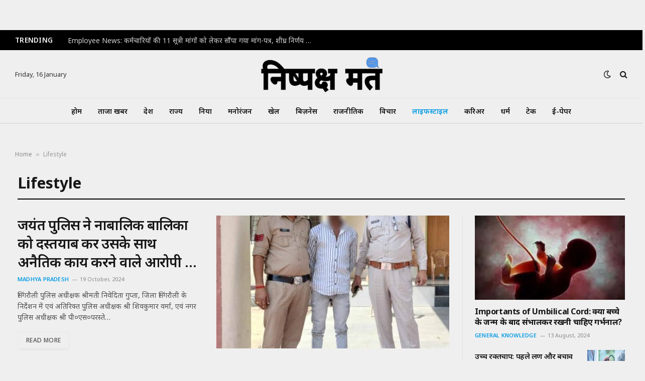

--- FILE ---
content_type: text/html; charset=UTF-8
request_url: https://www.nishpakshmat.com/lifestyle/
body_size: 20434
content:
<!DOCTYPE html>
<html lang="en-US" prefix="og: https://ogp.me/ns#" class="s-light site-s-light">

<head>

	<meta charset="UTF-8" />
	<meta name="viewport" content="width=device-width, initial-scale=1" />
	

<!-- Search Engine Optimization by Rank Math PRO - https://rankmath.com/ -->
<title>Lifestyle | Get Latest News, Photos, and Videos of Lifestyle on Nishpaksh Mat in Hindi</title><link rel="preload" as="font" href="https://www.nishpakshmat.com/wp-content/themes/smart-mag/css/icons/fonts/ts-icons.woff2?v3.2" type="font/woff2" crossorigin="anonymous" />
<meta name="description" content="Find Latest Lifestyle News in Hindi, Videos &amp; Online Pictures on Lifestyle and see latest news, updates, information from Hare. Explore more on Lifestyle on Nishpaksh Mat in 2024"/>
<meta name="robots" content="follow, index, max-snippet:-1, max-video-preview:-1, max-image-preview:large"/>
<link rel="canonical" href="https://www.nishpakshmat.com/lifestyle/" />
<link rel="next" href="https://www.nishpakshmat.com/lifestyle/page/2/" />
<meta property="og:locale" content="en_US" />
<meta property="og:type" content="article" />
<meta property="og:title" content="Lifestyle | Get Latest News, Photos, and Videos of Lifestyle on Nishpaksh Mat in Hindi" />
<meta property="og:description" content="Find Latest Lifestyle News in Hindi, Videos &amp; Online Pictures on Lifestyle and see latest news, updates, information from Hare. Explore more on Lifestyle on Nishpaksh Mat in 2024" />
<meta property="og:url" content="https://www.nishpakshmat.com/lifestyle/" />
<meta property="og:site_name" content="Nishpaksh Mat" />
<meta property="article:publisher" content="https://www.facebook.com/NishpakshMat" />
<meta property="fb:app_id" content="684698806741534" />
<meta property="og:image" content="https://www.nishpakshmat.com/wp-content/uploads/2024/04/nishpaksh-mat-thumb-min.jpg" />
<meta property="og:image:secure_url" content="https://www.nishpakshmat.com/wp-content/uploads/2024/04/nishpaksh-mat-thumb-min.jpg" />
<meta property="og:image:width" content="1194" />
<meta property="og:image:height" content="796" />
<meta property="og:image:type" content="image/jpeg" />
<meta name="twitter:card" content="summary_large_image" />
<meta name="twitter:title" content="Lifestyle | Get Latest News, Photos, and Videos of Lifestyle on Nishpaksh Mat in Hindi" />
<meta name="twitter:description" content="Find Latest Lifestyle News in Hindi, Videos &amp; Online Pictures on Lifestyle and see latest news, updates, information from Hare. Explore more on Lifestyle on Nishpaksh Mat in 2024" />
<meta name="twitter:site" content="@NishpakshMat" />
<meta name="twitter:image" content="https://www.nishpakshmat.com/wp-content/uploads/2024/04/nishpaksh-mat-thumb-min.jpg" />
<meta name="twitter:label1" content="Posts" />
<meta name="twitter:data1" content="2" />
<script type="application/ld+json" class="rank-math-schema-pro">{"@context":"https://schema.org","@graph":[{"@type":"Place","@id":"https://www.nishpakshmat.com/#place","geo":{"@type":"GeoCoordinates","latitude":"23.18955620917897","longitude":" 77.46556187009729"},"hasMap":"https://www.google.com/maps/search/?api=1&amp;query=23.18955620917897, 77.46556187009729","address":{"@type":"PostalAddress","streetAddress":"P-40, Sant Asharam Nager, Bagmugaliya","addressLocality":"Bhopal,","addressRegion":"Madhya Pradesh","postalCode":"462043","addressCountry":"IN"}},{"@type":"NewsMediaOrganization","@id":"https://www.nishpakshmat.com/#organization","name":"Nishpaksh Mat","url":"https://www.nishpakshmat.com","sameAs":["https://www.facebook.com/NishpakshMat","https://twitter.com/NishpakshMat","https://www.instagram.com/nishpaksh_mat/","https://news.google.com/publications/CAAqBwgKMIKwpAswxbq8Aw"],"email":"ase.editor@gmail.com","address":{"@type":"PostalAddress","streetAddress":"P-40, Sant Asharam Nager, Bagmugaliya","addressLocality":"Bhopal,","addressRegion":"Madhya Pradesh","postalCode":"462043","addressCountry":"IN"},"logo":{"@type":"ImageObject","@id":"https://www.nishpakshmat.com/#logo","url":"https://www.nishpakshmat.com/wp-content/uploads/2024/04/android-chrome-512x512-2.png","contentUrl":"https://www.nishpakshmat.com/wp-content/uploads/2024/04/android-chrome-512x512-2.png","caption":"Nishpaksh Mat","inLanguage":"en-US","width":"512","height":"512"},"description":"Nishpaksh Mat (nishpakshmat.com) news portal is the digital publication of Nishpaksh Mat newspaper.\u00a0Nishpaksh Mat\u00a0is a daily newspaper published from Bhopal, the capital of Madhya Pradesh.\u00a0\r\nNishpaksh Mat is a registered newspaper with the Registrar of Newspapers for India under the Ministry of Information and Broadcasting, and it is recognized by the state government of Madhya Pradesh. The newspaper is highly regarded for its impartiality, reliable news, and thought-provoking commentary, which has earned it a large readership.","legalName":"Nishpaksh Mat","foundingDate":"29 December 2020","location":{"@id":"https://www.nishpakshmat.com/#place"}},{"@type":"WebSite","@id":"https://www.nishpakshmat.com/#website","url":"https://www.nishpakshmat.com","name":"Nishpaksh Mat","alternateName":"\u0928\u093f\u0937\u094d\u092a\u0915\u094d\u0937 \u092e\u0924","publisher":{"@id":"https://www.nishpakshmat.com/#organization"},"inLanguage":"en-US"},{"@type":"BreadcrumbList","@id":"https://www.nishpakshmat.com/lifestyle/#breadcrumb","itemListElement":[{"@type":"ListItem","position":"1","item":{"@id":"https://www.nishpakshmat.com","name":"Home"}},{"@type":"ListItem","position":"2","item":{"@id":"https://www.nishpakshmat.com/lifestyle/","name":"Lifestyle"}}]},{"@type":["WebPage","CollectionPage"],"@id":"https://www.nishpakshmat.com/lifestyle/#webpage","url":"https://www.nishpakshmat.com/lifestyle/","name":"Lifestyle | Get Latest News, Photos, and Videos of Lifestyle on Nishpaksh Mat in Hindi","isPartOf":{"@id":"https://www.nishpakshmat.com/#website"},"inLanguage":"en-US","breadcrumb":{"@id":"https://www.nishpakshmat.com/lifestyle/#breadcrumb"}},{"headline":"Lifestyle | Get Latest News, Photos, and Videos of Lifestyle on Nishpaksh Mat in Hindi","description":"Find Latest Lifestyle News in Hindi, Videos &amp; Online Pictures on Lifestyle and see latest news, updates, information from Hare. Explore more on Lifestyle on Nishpaksh Mat in 2024","keywords":"Lifestyle news, news in Lifestyle, latest news in Lifestyle, today news in Lifestyle, breaking news in Lifestyle, Lifestyle \u0938\u092e\u093e\u091a\u093e\u0930, Lifestyle \u0928\u094d\u092f\u0942\u095b, Lifestyle samachar, today news in Lifestyle, breaking news headlines in Lifestyle","@type":"Article","author":{"@type":"Person","name":"Nishpaksh Mat Team"},"image":{"@type":"ImageObject","url":"https://www.nishpakshmat.com/wp-content/uploads/2024/10/sin-1.jpg"},"copyrightYear":"2024","name":"Lifestyle | Get Latest News, Photos, and Videos of Lifestyle on Nishpaksh Mat in Hindi","@id":"https://www.nishpakshmat.com/lifestyle/#schema-218","isPartOf":{"@id":"https://www.nishpakshmat.com/lifestyle/#webpage"},"publisher":{"@id":"https://www.nishpakshmat.com/#organization"},"inLanguage":"en-US","mainEntityOfPage":{"@id":"https://www.nishpakshmat.com/lifestyle/#webpage"}},{"@type":"WebPage","name":"Lifestyle | Get Latest News, Photos, and Videos of Lifestyle on Nishpaksh Mat","description":"Lifestyle Latest News, Videos &amp; Online Pictures on Lifestyle and see latest news, updates, information from Hare. Explore more on Lifestyle on Nishpaksh Mat in 2024.","keywords":"Lifestyle news, news in Lifestyle, latest news in Lifestyle, today news in Lifestyle, breaking news in Lifestyle, Lifestyle \u0938\u092e\u093e\u091a\u093e\u0930, Lifestyle \u0928\u094d\u092f\u0942\u095b, Lifestyle samachar, today news in Lifestyle, breaking news headlines in Lifestyle","url":"https://www.nishpakshmat.com/lifestyle/","Specialty":"https://schema.org/NewsMediaOrganization","mainContentOfPage":"News","inLanguage":"hi-IN","publisher":{"@type":"NewsMediaOrganization","@id":"https://www.nishpakshmat.com/#organization","logo":{"@type":"ImageObject","@id":"https://www.nishpakshmat.com/#logo"}}}]}</script>
<!-- /Rank Math WordPress SEO plugin -->

<link rel='dns-prefetch' href='//www.googletagmanager.com' />
<link rel='dns-prefetch' href='//stats.wp.com' />
<link rel='dns-prefetch' href='//fonts.googleapis.com' />
<link rel='dns-prefetch' href='//pagead2.googlesyndication.com' />
<!-- www.nishpakshmat.com is managing ads with Advanced Ads 2.0.16 – https://wpadvancedads.com/ --><script id="nishp-ready">
			window.advanced_ads_ready=function(e,a){a=a||"complete";var d=function(e){return"interactive"===a?"loading"!==e:"complete"===e};d(document.readyState)?e():document.addEventListener("readystatechange",(function(a){d(a.target.readyState)&&e()}),{once:"interactive"===a})},window.advanced_ads_ready_queue=window.advanced_ads_ready_queue||[];		</script>
		<style id='wp-img-auto-sizes-contain-inline-css' type='text/css'>
img:is([sizes=auto i],[sizes^="auto," i]){contain-intrinsic-size:3000px 1500px}
/*# sourceURL=wp-img-auto-sizes-contain-inline-css */
</style>
<link rel='stylesheet' id='wp-block-library-css' href='https://www.nishpakshmat.com/wp-includes/css/dist/block-library/style.min.css?ver=6.9' type='text/css' media='all' />
<style id='classic-theme-styles-inline-css' type='text/css'>
/*! This file is auto-generated */
.wp-block-button__link{color:#fff;background-color:#32373c;border-radius:9999px;box-shadow:none;text-decoration:none;padding:calc(.667em + 2px) calc(1.333em + 2px);font-size:1.125em}.wp-block-file__button{background:#32373c;color:#fff;text-decoration:none}
/*# sourceURL=/wp-includes/css/classic-themes.min.css */
</style>
<style id='tropicalista-pdfembed-style-inline-css' type='text/css'>
.wp-block-tropicalista-pdfembed{height:500px}

/*# sourceURL=https://www.nishpakshmat.com/wp-content/plugins/pdf-embed/build/style-index.css */
</style>
<link rel='stylesheet' id='mediaelement-css' href='https://www.nishpakshmat.com/wp-includes/js/mediaelement/mediaelementplayer-legacy.min.css?ver=4.2.17' type='text/css' media='all' />
<link rel='stylesheet' id='wp-mediaelement-css' href='https://www.nishpakshmat.com/wp-includes/js/mediaelement/wp-mediaelement.min.css?ver=6.9' type='text/css' media='all' />
<style id='jetpack-sharing-buttons-style-inline-css' type='text/css'>
.jetpack-sharing-buttons__services-list{display:flex;flex-direction:row;flex-wrap:wrap;gap:0;list-style-type:none;margin:5px;padding:0}.jetpack-sharing-buttons__services-list.has-small-icon-size{font-size:12px}.jetpack-sharing-buttons__services-list.has-normal-icon-size{font-size:16px}.jetpack-sharing-buttons__services-list.has-large-icon-size{font-size:24px}.jetpack-sharing-buttons__services-list.has-huge-icon-size{font-size:36px}@media print{.jetpack-sharing-buttons__services-list{display:none!important}}.editor-styles-wrapper .wp-block-jetpack-sharing-buttons{gap:0;padding-inline-start:0}ul.jetpack-sharing-buttons__services-list.has-background{padding:1.25em 2.375em}
/*# sourceURL=https://www.nishpakshmat.com/wp-content/plugins/jetpack/_inc/blocks/sharing-buttons/view.css */
</style>
<style id='global-styles-inline-css' type='text/css'>
:root{--wp--preset--aspect-ratio--square: 1;--wp--preset--aspect-ratio--4-3: 4/3;--wp--preset--aspect-ratio--3-4: 3/4;--wp--preset--aspect-ratio--3-2: 3/2;--wp--preset--aspect-ratio--2-3: 2/3;--wp--preset--aspect-ratio--16-9: 16/9;--wp--preset--aspect-ratio--9-16: 9/16;--wp--preset--color--black: #000000;--wp--preset--color--cyan-bluish-gray: #abb8c3;--wp--preset--color--white: #ffffff;--wp--preset--color--pale-pink: #f78da7;--wp--preset--color--vivid-red: #cf2e2e;--wp--preset--color--luminous-vivid-orange: #ff6900;--wp--preset--color--luminous-vivid-amber: #fcb900;--wp--preset--color--light-green-cyan: #7bdcb5;--wp--preset--color--vivid-green-cyan: #00d084;--wp--preset--color--pale-cyan-blue: #8ed1fc;--wp--preset--color--vivid-cyan-blue: #0693e3;--wp--preset--color--vivid-purple: #9b51e0;--wp--preset--gradient--vivid-cyan-blue-to-vivid-purple: linear-gradient(135deg,rgb(6,147,227) 0%,rgb(155,81,224) 100%);--wp--preset--gradient--light-green-cyan-to-vivid-green-cyan: linear-gradient(135deg,rgb(122,220,180) 0%,rgb(0,208,130) 100%);--wp--preset--gradient--luminous-vivid-amber-to-luminous-vivid-orange: linear-gradient(135deg,rgb(252,185,0) 0%,rgb(255,105,0) 100%);--wp--preset--gradient--luminous-vivid-orange-to-vivid-red: linear-gradient(135deg,rgb(255,105,0) 0%,rgb(207,46,46) 100%);--wp--preset--gradient--very-light-gray-to-cyan-bluish-gray: linear-gradient(135deg,rgb(238,238,238) 0%,rgb(169,184,195) 100%);--wp--preset--gradient--cool-to-warm-spectrum: linear-gradient(135deg,rgb(74,234,220) 0%,rgb(151,120,209) 20%,rgb(207,42,186) 40%,rgb(238,44,130) 60%,rgb(251,105,98) 80%,rgb(254,248,76) 100%);--wp--preset--gradient--blush-light-purple: linear-gradient(135deg,rgb(255,206,236) 0%,rgb(152,150,240) 100%);--wp--preset--gradient--blush-bordeaux: linear-gradient(135deg,rgb(254,205,165) 0%,rgb(254,45,45) 50%,rgb(107,0,62) 100%);--wp--preset--gradient--luminous-dusk: linear-gradient(135deg,rgb(255,203,112) 0%,rgb(199,81,192) 50%,rgb(65,88,208) 100%);--wp--preset--gradient--pale-ocean: linear-gradient(135deg,rgb(255,245,203) 0%,rgb(182,227,212) 50%,rgb(51,167,181) 100%);--wp--preset--gradient--electric-grass: linear-gradient(135deg,rgb(202,248,128) 0%,rgb(113,206,126) 100%);--wp--preset--gradient--midnight: linear-gradient(135deg,rgb(2,3,129) 0%,rgb(40,116,252) 100%);--wp--preset--font-size--small: 13px;--wp--preset--font-size--medium: 20px;--wp--preset--font-size--large: 36px;--wp--preset--font-size--x-large: 42px;--wp--preset--spacing--20: 0.44rem;--wp--preset--spacing--30: 0.67rem;--wp--preset--spacing--40: 1rem;--wp--preset--spacing--50: 1.5rem;--wp--preset--spacing--60: 2.25rem;--wp--preset--spacing--70: 3.38rem;--wp--preset--spacing--80: 5.06rem;--wp--preset--shadow--natural: 6px 6px 9px rgba(0, 0, 0, 0.2);--wp--preset--shadow--deep: 12px 12px 50px rgba(0, 0, 0, 0.4);--wp--preset--shadow--sharp: 6px 6px 0px rgba(0, 0, 0, 0.2);--wp--preset--shadow--outlined: 6px 6px 0px -3px rgb(255, 255, 255), 6px 6px rgb(0, 0, 0);--wp--preset--shadow--crisp: 6px 6px 0px rgb(0, 0, 0);}:where(.is-layout-flex){gap: 0.5em;}:where(.is-layout-grid){gap: 0.5em;}body .is-layout-flex{display: flex;}.is-layout-flex{flex-wrap: wrap;align-items: center;}.is-layout-flex > :is(*, div){margin: 0;}body .is-layout-grid{display: grid;}.is-layout-grid > :is(*, div){margin: 0;}:where(.wp-block-columns.is-layout-flex){gap: 2em;}:where(.wp-block-columns.is-layout-grid){gap: 2em;}:where(.wp-block-post-template.is-layout-flex){gap: 1.25em;}:where(.wp-block-post-template.is-layout-grid){gap: 1.25em;}.has-black-color{color: var(--wp--preset--color--black) !important;}.has-cyan-bluish-gray-color{color: var(--wp--preset--color--cyan-bluish-gray) !important;}.has-white-color{color: var(--wp--preset--color--white) !important;}.has-pale-pink-color{color: var(--wp--preset--color--pale-pink) !important;}.has-vivid-red-color{color: var(--wp--preset--color--vivid-red) !important;}.has-luminous-vivid-orange-color{color: var(--wp--preset--color--luminous-vivid-orange) !important;}.has-luminous-vivid-amber-color{color: var(--wp--preset--color--luminous-vivid-amber) !important;}.has-light-green-cyan-color{color: var(--wp--preset--color--light-green-cyan) !important;}.has-vivid-green-cyan-color{color: var(--wp--preset--color--vivid-green-cyan) !important;}.has-pale-cyan-blue-color{color: var(--wp--preset--color--pale-cyan-blue) !important;}.has-vivid-cyan-blue-color{color: var(--wp--preset--color--vivid-cyan-blue) !important;}.has-vivid-purple-color{color: var(--wp--preset--color--vivid-purple) !important;}.has-black-background-color{background-color: var(--wp--preset--color--black) !important;}.has-cyan-bluish-gray-background-color{background-color: var(--wp--preset--color--cyan-bluish-gray) !important;}.has-white-background-color{background-color: var(--wp--preset--color--white) !important;}.has-pale-pink-background-color{background-color: var(--wp--preset--color--pale-pink) !important;}.has-vivid-red-background-color{background-color: var(--wp--preset--color--vivid-red) !important;}.has-luminous-vivid-orange-background-color{background-color: var(--wp--preset--color--luminous-vivid-orange) !important;}.has-luminous-vivid-amber-background-color{background-color: var(--wp--preset--color--luminous-vivid-amber) !important;}.has-light-green-cyan-background-color{background-color: var(--wp--preset--color--light-green-cyan) !important;}.has-vivid-green-cyan-background-color{background-color: var(--wp--preset--color--vivid-green-cyan) !important;}.has-pale-cyan-blue-background-color{background-color: var(--wp--preset--color--pale-cyan-blue) !important;}.has-vivid-cyan-blue-background-color{background-color: var(--wp--preset--color--vivid-cyan-blue) !important;}.has-vivid-purple-background-color{background-color: var(--wp--preset--color--vivid-purple) !important;}.has-black-border-color{border-color: var(--wp--preset--color--black) !important;}.has-cyan-bluish-gray-border-color{border-color: var(--wp--preset--color--cyan-bluish-gray) !important;}.has-white-border-color{border-color: var(--wp--preset--color--white) !important;}.has-pale-pink-border-color{border-color: var(--wp--preset--color--pale-pink) !important;}.has-vivid-red-border-color{border-color: var(--wp--preset--color--vivid-red) !important;}.has-luminous-vivid-orange-border-color{border-color: var(--wp--preset--color--luminous-vivid-orange) !important;}.has-luminous-vivid-amber-border-color{border-color: var(--wp--preset--color--luminous-vivid-amber) !important;}.has-light-green-cyan-border-color{border-color: var(--wp--preset--color--light-green-cyan) !important;}.has-vivid-green-cyan-border-color{border-color: var(--wp--preset--color--vivid-green-cyan) !important;}.has-pale-cyan-blue-border-color{border-color: var(--wp--preset--color--pale-cyan-blue) !important;}.has-vivid-cyan-blue-border-color{border-color: var(--wp--preset--color--vivid-cyan-blue) !important;}.has-vivid-purple-border-color{border-color: var(--wp--preset--color--vivid-purple) !important;}.has-vivid-cyan-blue-to-vivid-purple-gradient-background{background: var(--wp--preset--gradient--vivid-cyan-blue-to-vivid-purple) !important;}.has-light-green-cyan-to-vivid-green-cyan-gradient-background{background: var(--wp--preset--gradient--light-green-cyan-to-vivid-green-cyan) !important;}.has-luminous-vivid-amber-to-luminous-vivid-orange-gradient-background{background: var(--wp--preset--gradient--luminous-vivid-amber-to-luminous-vivid-orange) !important;}.has-luminous-vivid-orange-to-vivid-red-gradient-background{background: var(--wp--preset--gradient--luminous-vivid-orange-to-vivid-red) !important;}.has-very-light-gray-to-cyan-bluish-gray-gradient-background{background: var(--wp--preset--gradient--very-light-gray-to-cyan-bluish-gray) !important;}.has-cool-to-warm-spectrum-gradient-background{background: var(--wp--preset--gradient--cool-to-warm-spectrum) !important;}.has-blush-light-purple-gradient-background{background: var(--wp--preset--gradient--blush-light-purple) !important;}.has-blush-bordeaux-gradient-background{background: var(--wp--preset--gradient--blush-bordeaux) !important;}.has-luminous-dusk-gradient-background{background: var(--wp--preset--gradient--luminous-dusk) !important;}.has-pale-ocean-gradient-background{background: var(--wp--preset--gradient--pale-ocean) !important;}.has-electric-grass-gradient-background{background: var(--wp--preset--gradient--electric-grass) !important;}.has-midnight-gradient-background{background: var(--wp--preset--gradient--midnight) !important;}.has-small-font-size{font-size: var(--wp--preset--font-size--small) !important;}.has-medium-font-size{font-size: var(--wp--preset--font-size--medium) !important;}.has-large-font-size{font-size: var(--wp--preset--font-size--large) !important;}.has-x-large-font-size{font-size: var(--wp--preset--font-size--x-large) !important;}
:where(.wp-block-post-template.is-layout-flex){gap: 1.25em;}:where(.wp-block-post-template.is-layout-grid){gap: 1.25em;}
:where(.wp-block-term-template.is-layout-flex){gap: 1.25em;}:where(.wp-block-term-template.is-layout-grid){gap: 1.25em;}
:where(.wp-block-columns.is-layout-flex){gap: 2em;}:where(.wp-block-columns.is-layout-grid){gap: 2em;}
:root :where(.wp-block-pullquote){font-size: 1.5em;line-height: 1.6;}
/*# sourceURL=global-styles-inline-css */
</style>
<link rel='stylesheet' id='saswp-style-css' href='https://www.nishpakshmat.com/wp-content/plugins/schema-and-structured-data-for-wp/admin_section/css/saswp-style.min.css?ver=1.54' type='text/css' media='all' />
<link rel='stylesheet' id='elementor-frontend-css' href='https://www.nishpakshmat.com/wp-content/plugins/elementor/assets/css/frontend.min.css?ver=3.34.1' type='text/css' media='all' />
<link rel='stylesheet' id='elementor-post-115612-css' href='https://www.nishpakshmat.com/wp-content/uploads/elementor/css/post-115612.css?ver=1768425963' type='text/css' media='all' />
<link rel='stylesheet' id='elementor-post-4007-css' href='https://www.nishpakshmat.com/wp-content/uploads/elementor/css/post-4007.css?ver=1768426271' type='text/css' media='all' />
<link rel='stylesheet' id='smartmag-core-css' href='https://www.nishpakshmat.com/wp-content/themes/smart-mag/style.css?ver=10.2.1' type='text/css' media='all' />
<style id='smartmag-core-inline-css' type='text/css'>
:root { --c-main: #089de3;
--c-main-rgb: 8,157,227;
--text-font: "Noto Sans", system-ui, -apple-system, "Segoe UI", Arial, sans-serif;
--body-font: "Noto Sans", system-ui, -apple-system, "Segoe UI", Arial, sans-serif;
--ui-font: "Noto Sans", system-ui, -apple-system, "Segoe UI", Arial, sans-serif;
--title-font: "Noto Sans", system-ui, -apple-system, "Segoe UI", Arial, sans-serif;
--h-font: "Noto Sans", system-ui, -apple-system, "Segoe UI", Arial, sans-serif;
--tertiary-font: "Noto Sans", system-ui, -apple-system, "Segoe UI", Arial, sans-serif;
--title-font: var(--body-font);
--h-font: var(--body-font);
--title-font: var(--body-font);
--title-size-n: 17px;
--title-size-m: 18px;
--title-size-l: 20px;
--main-width: 1220px;
--footer-mt: 0px;
--p-title-space: 7px;
--excerpt-mt: 13px;
--excerpt-size: 14px; }
.s-light body { background-color: #efefef; }
.post-title:not(._) { letter-spacing: -0.025em; }
:root { --sidebar-width: 300px; }
.ts-row, .has-el-gap { --sidebar-c-width: calc(var(--sidebar-width) + var(--grid-gutter-h) + var(--sidebar-c-pad)); }
:root { --sidebar-pad: 32px; --sidebar-sep-pad: 32px; }
.main-wrap > .main { margin-top: 30px; }
.main-sidebar .widget-title .heading { font-family: var(--ui-font); }
.smart-head-main .smart-head-mid { --head-h: 96px; }
.smart-head-main .smart-head-bot { --head-h: 51px; border-top-width: 1px; border-top-color: #e8e8e8; border-bottom-width: 2px; border-bottom-color: #dedede; }
.navigation-main .menu > li > a { font-size: 14.4px; font-weight: 600; }
.navigation-main .menu > li li a { font-size: 13px; }
.navigation-main { --nav-items-space: 16px; }
.mobile-menu { font-size: 15px; }
.smart-head-main .spc-social { --spc-social-fs: 17px; --spc-social-size: 37px; }
.smart-head-main .hamburger-icon { width: 18px; }
.trending-ticker .heading { color: #f7f7f7; font-size: 13.8px; font-weight: 600; letter-spacing: .02em; margin-right: 30px; }
.trending-ticker .post-link { font-size: 13.8px; }
.trending-ticker { --max-width: 500px; }
.post-meta .meta-item, .post-meta .text-in { font-size: 11px; }
.post-meta .text-in, .post-meta .post-cat > a { font-size: 11px; }
.post-meta .post-cat > a { font-weight: 600; text-transform: uppercase; letter-spacing: .02em; }
.post-meta .post-author > a { font-weight: 600; }
.block-head-f .heading { font-size: 16px; font-weight: 800; text-transform: uppercase; letter-spacing: .03em; }
.block-head-f { --space-below: 15px; --line-weight: 2px; --c-border: #ffffff; }
.s-dark .block-head-f { --c-border: #151516; }
.loop-grid-base .media { margin-bottom: 13px; }
.list-post { --list-p-media-width: 30%; --list-p-media-max-width: 85%; }
.loop-small .ratio-is-custom { padding-bottom: calc(100% / 1.1); }
.loop-small .media:not(i) { max-width: 75px; }
.post-meta-single .meta-item, .post-meta-single .text-in { font-size: 12px; }
.the-post-header .post-meta .post-title { font-family: var(--body-font); font-weight: 600; }
.entry-content { font-family: var(--ui-font); font-size: 17px; font-weight: normal; }
.post-content h1, .post-content h2, .post-content h3, .post-content h4, .post-content h5, .post-content h6 { font-family: var(--body-font); }
.site-s-light .entry-content { color: #000000; }
.s-head-modern .sub-title { font-family: var(--body-font); }
.s-post-modern .post-content-wrap { display: grid; grid-template-columns: minmax(0, 1fr); }
.s-post-modern .entry-content { max-width: min(100%, calc(700px + var(--p-spacious-pad)*2)); justify-self: center; }
.s-head-large .sub-title { font-family: var(--body-font); font-size: 17px; }
.site-s-light .s-head-large .sub-title { color: #515151; }
.site-s-light .s-head-large .post-meta { --c-post-meta: #565656; }
.s-post-large .post-content-wrap { display: grid; grid-template-columns: minmax(0, 1fr); }
.s-post-large .entry-content { max-width: min(100%, calc(700px + var(--p-spacious-pad)*2)); justify-self: center; }
.the-page-heading { font-family: var(--ui-font); }
.a-wrap-2:not(._) { padding-top: 17px; padding-bottom: 17px; padding-left: 15px; padding-right: 15px; margin-top: 0px; margin-bottom: 0px; }
@media (min-width: 1200px) { .s-head-large .post-title { font-size: 40px; } }
@media (min-width: 941px) and (max-width: 1200px) { :root { --sidebar-width: 280px; }
.ts-row, .has-el-gap { --sidebar-c-width: calc(var(--sidebar-width) + var(--grid-gutter-h) + var(--sidebar-c-pad)); }
.navigation-main .menu > li > a { font-size: calc(10px + (14.4px - 10px) * .7); }
.trending-ticker { --max-width: 400px; } }
@media (max-width: 767px) { .s-head-large .post-title { font-size: 29px; } }


/*# sourceURL=smartmag-core-inline-css */
</style>
<link rel='stylesheet' id='smartmag-magnific-popup-css' href='https://www.nishpakshmat.com/wp-content/themes/smart-mag/css/lightbox.css?ver=10.2.1' type='text/css' media='all' />
<link rel='stylesheet' id='smartmag-icons-css' href='https://www.nishpakshmat.com/wp-content/themes/smart-mag/css/icons/icons.css?ver=10.2.1' type='text/css' media='all' />
<link crossorigin="anonymous" rel='stylesheet' id='smartmag-gfonts-custom-css' href='https://fonts.googleapis.com/css?family=Noto+Sans%3A400%2C500%2C600%2C700%2Cnormal&#038;display=swap' type='text/css' media='all' />
<script type="text/javascript" id="smartmag-lazy-inline-js-after">
/* <![CDATA[ */
/**
 * @copyright ThemeSphere
 * @preserve
 */
var BunyadLazy={};BunyadLazy.load=function(){function a(e,n){var t={};e.dataset.bgset&&e.dataset.sizes?(t.sizes=e.dataset.sizes,t.srcset=e.dataset.bgset):t.src=e.dataset.bgsrc,function(t){var a=t.dataset.ratio;if(0<a){const e=t.parentElement;if(e.classList.contains("media-ratio")){const n=e.style;n.getPropertyValue("--a-ratio")||(n.paddingBottom=100/a+"%")}}}(e);var a,o=document.createElement("img");for(a in o.onload=function(){var t="url('"+(o.currentSrc||o.src)+"')",a=e.style;a.backgroundImage!==t&&requestAnimationFrame(()=>{a.backgroundImage=t,n&&n()}),o.onload=null,o.onerror=null,o=null},o.onerror=o.onload,t)o.setAttribute(a,t[a]);o&&o.complete&&0<o.naturalWidth&&o.onload&&o.onload()}function e(t){t.dataset.loaded||a(t,()=>{document.dispatchEvent(new Event("lazyloaded")),t.dataset.loaded=1})}function n(t){"complete"===document.readyState?t():window.addEventListener("load",t)}return{initEarly:function(){var t,a=()=>{document.querySelectorAll(".img.bg-cover:not(.lazyload)").forEach(e)};"complete"!==document.readyState?(t=setInterval(a,150),n(()=>{a(),clearInterval(t)})):a()},callOnLoad:n,initBgImages:function(t){t&&n(()=>{document.querySelectorAll(".img.bg-cover").forEach(e)})},bgLoad:a}}(),BunyadLazy.load.initEarly();
//# sourceURL=smartmag-lazy-inline-js-after
/* ]]> */
</script>

<!-- Google tag (gtag.js) snippet added by Site Kit -->
<!-- Google Analytics snippet added by Site Kit -->
<script type="text/javascript" src="https://www.googletagmanager.com/gtag/js?id=G-9JPT80VZ3E" id="google_gtagjs-js" async></script>
<script type="text/javascript" id="google_gtagjs-js-after">
/* <![CDATA[ */
window.dataLayer = window.dataLayer || [];function gtag(){dataLayer.push(arguments);}
gtag("set","linker",{"domains":["www.nishpakshmat.com"]});
gtag("js", new Date());
gtag("set", "developer_id.dZTNiMT", true);
gtag("config", "G-9JPT80VZ3E");
//# sourceURL=google_gtagjs-js-after
/* ]]> */
</script>
<script type="text/javascript" src="https://www.nishpakshmat.com/wp-includes/js/jquery/jquery.min.js?ver=3.7.1" id="jquery-core-js"></script>
<script type="text/javascript" src="https://www.nishpakshmat.com/wp-includes/js/jquery/jquery-migrate.min.js?ver=3.4.1" id="jquery-migrate-js"></script>
<link rel="EditURI" type="application/rsd+xml" title="RSD" href="https://www.nishpakshmat.com/xmlrpc.php?rsd" />
<meta name="generator" content="Site Kit by Google 1.170.0" />	<style>img#wpstats{display:none}</style>
		
		<script>
		var BunyadSchemeKey = 'bunyad-scheme';
		(() => {
			const d = document.documentElement;
			const c = d.classList;
			var scheme = localStorage.getItem(BunyadSchemeKey);
			
			if (scheme) {
				d.dataset.origClass = c;
				scheme === 'dark' ? c.remove('s-light', 'site-s-light') : c.remove('s-dark', 'site-s-dark');
				c.add('site-s-' + scheme, 's-' + scheme);
			}
		})();
		</script>
		
<!-- Google AdSense meta tags added by Site Kit -->
<meta name="google-adsense-platform-account" content="ca-host-pub-2644536267352236">
<meta name="google-adsense-platform-domain" content="sitekit.withgoogle.com">
<!-- End Google AdSense meta tags added by Site Kit -->
<meta name="generator" content="Elementor 3.34.1; features: e_font_icon_svg, additional_custom_breakpoints; settings: css_print_method-external, google_font-enabled, font_display-swap">

<!-- Schema & Structured Data For WP v1.54 - -->
<script type="application/ld+json" class="saswp-schema-markup-output">
[{"@context":"https:\/\/schema.org\/","@type":"ItemList","itemListElement":[{"@type":"ListItem","position":1,"url":"https:\/\/www.nishpakshmat.com\/state\/madhya-pradesh\/jayant-police-arrested-the-accused-who-arrested-a-minor-girl-and-did-immoral-acts-with-her\/50516\/"},{"@type":"ListItem","position":2,"url":"https:\/\/www.nishpakshmat.com\/lifestyle\/health\/herbal-medicines-can-also-increase-the-risk-of-liver-damage-excessive-consumption-of-giloy-is-also-harmful\/27828\/"},{"@type":"ListItem","position":3,"url":"https:\/\/www.nishpakshmat.com\/lifestyle\/do-not-ignore-dark-spots-on-the-skin-know-its-reason-and-correct-treatment\/27817\/"},{"@type":"ListItem","position":4,"url":"https:\/\/www.nishpakshmat.com\/general-knowledge\/importance-of-umbilical-cord-why-should-the-umbilical-cord-be-preserved-after-the-birth-of-a-child\/17224\/"},{"@type":"ListItem","position":5,"url":"https:\/\/www.nishpakshmat.com\/lifestyle\/health\/first-symptoms-and-prevention-measures\/13189\/"},{"@type":"ListItem","position":6,"url":"https:\/\/www.nishpakshmat.com\/lifestyle\/skin-care\/follow-these-steps-to-get-long-and-healthy-hair\/12874\/"},{"@type":"ListItem","position":7,"url":"https:\/\/www.nishpakshmat.com\/lifestyle\/skin-care\/make-hair-mask-with-flax-seeds-and-vitamin-e-get-soft-and-silky-hair\/4849\/"},{"@type":"ListItem","position":8,"url":"https:\/\/www.nishpakshmat.com\/general-knowledge\/what-diseases-can-bad-breath-indicate\/6325\/"},{"@type":"ListItem","position":9,"url":"https:\/\/www.nishpakshmat.com\/general-knowledge\/does-running-too-much-damage-your-knees\/6322\/"},{"@type":"ListItem","position":10,"url":"https:\/\/www.nishpakshmat.com\/lifestyle\/skin-care\/make-natural-face-serum-at-home-to-get-fair-and-glowing-skin\/4848\/"}]},

{"@context":"https:\/\/schema.org\/","@graph":[{"@context":"https:\/\/schema.org\/","@type":"SiteNavigationElement","@id":"https:\/\/www.nishpakshmat.com\/#%e0%a4%b9%e0%a5%8b%e0%a4%ae","name":"\u0939\u094b\u092e","url":"https:\/\/www.nishpakshmat.com\/"},{"@context":"https:\/\/schema.org\/","@type":"SiteNavigationElement","@id":"https:\/\/www.nishpakshmat.com\/#%e0%a4%a4%e0%a4%be%e0%a4%9c%e0%a4%be-%e0%a4%96%e0%a4%ac%e0%a4%b0","name":"\u0924\u093e\u091c\u093e \u0916\u092c\u0930","url":"https:\/\/www.nishpakshmat.com\/latest-news\/"},{"@context":"https:\/\/schema.org\/","@type":"SiteNavigationElement","@id":"https:\/\/www.nishpakshmat.com\/#%e0%a4%a6%e0%a5%87%e0%a4%b6","name":"\u0926\u0947\u0936","url":"https:\/\/www.nishpakshmat.com\/india-news\/"},{"@context":"https:\/\/schema.org\/","@type":"SiteNavigationElement","@id":"https:\/\/www.nishpakshmat.com\/#%e0%a4%b0%e0%a4%be%e0%a4%9c%e0%a5%8d%e0%a4%af","name":"\u0930\u093e\u091c\u094d\u092f","url":"https:\/\/www.nishpakshmat.com\/state\/"},{"@context":"https:\/\/schema.org\/","@type":"SiteNavigationElement","@id":"https:\/\/www.nishpakshmat.com\/#%e0%a4%a6%e0%a5%81%e0%a4%a8%e0%a4%bf%e0%a4%af%e0%a4%be","name":"\u0926\u0941\u0928\u093f\u092f\u093e","url":"https:\/\/www.nishpakshmat.com\/world\/"},{"@context":"https:\/\/schema.org\/","@type":"SiteNavigationElement","@id":"https:\/\/www.nishpakshmat.com\/#%e0%a4%ae%e0%a4%a8%e0%a5%8b%e0%a4%b0%e0%a4%82%e0%a4%9c%e0%a4%a8","name":"\u092e\u0928\u094b\u0930\u0902\u091c\u0928","url":"https:\/\/www.nishpakshmat.com\/entertainment\/"},{"@context":"https:\/\/schema.org\/","@type":"SiteNavigationElement","@id":"https:\/\/www.nishpakshmat.com\/#%e0%a4%96%e0%a5%87%e0%a4%b2","name":"\u0916\u0947\u0932","url":"https:\/\/www.nishpakshmat.com\/sports\/"},{"@context":"https:\/\/schema.org\/","@type":"SiteNavigationElement","@id":"https:\/\/www.nishpakshmat.com\/#%e0%a4%ac%e0%a4%bf%e0%a4%9c%e0%a4%bc%e0%a4%a8%e0%a5%87%e0%a4%b8","name":"\u092c\u093f\u095b\u0928\u0947\u0938","url":"https:\/\/www.nishpakshmat.com\/business\/"},{"@context":"https:\/\/schema.org\/","@type":"SiteNavigationElement","@id":"https:\/\/www.nishpakshmat.com\/#%e0%a4%b0%e0%a4%be%e0%a4%9c%e0%a4%a8%e0%a5%80%e0%a4%a4%e0%a4%bf%e0%a4%95","name":"\u0930\u093e\u091c\u0928\u0940\u0924\u093f\u0915","url":"https:\/\/www.nishpakshmat.com\/example-1\/"},{"@context":"https:\/\/schema.org\/","@type":"SiteNavigationElement","@id":"https:\/\/www.nishpakshmat.com\/#%e0%a4%b5%e0%a4%bf%e0%a4%9a%e0%a4%be%e0%a4%b0","name":"\u0935\u093f\u091a\u093e\u0930","url":"https:\/\/www.nishpakshmat.com\/opinion\/"},{"@context":"https:\/\/schema.org\/","@type":"SiteNavigationElement","@id":"https:\/\/www.nishpakshmat.com\/#%e0%a4%b2%e0%a4%be%e0%a4%87%e0%a4%ab%e0%a4%b8%e0%a5%8d%e0%a4%9f%e0%a4%be%e0%a4%87%e0%a4%b2","name":"\u0932\u093e\u0907\u092b\u0938\u094d\u091f\u093e\u0907\u0932","url":"https:\/\/www.nishpakshmat.com\/lifestyle\/"},{"@context":"https:\/\/schema.org\/","@type":"SiteNavigationElement","@id":"https:\/\/www.nishpakshmat.com\/#%e0%a4%95%e0%a4%b0%e0%a4%bf%e0%a4%85%e0%a4%b0","name":"\u0915\u0930\u093f\u0905\u0930","url":"https:\/\/www.nishpakshmat.com\/career\/"},{"@context":"https:\/\/schema.org\/","@type":"SiteNavigationElement","@id":"https:\/\/www.nishpakshmat.com\/#%e0%a4%a7%e0%a4%b0%e0%a5%8d%e0%a4%ae","name":"\u0927\u0930\u094d\u092e","url":"https:\/\/www.nishpakshmat.com\/religion\/"},{"@context":"https:\/\/schema.org\/","@type":"SiteNavigationElement","@id":"https:\/\/www.nishpakshmat.com\/#%e0%a4%9f%e0%a5%87%e0%a4%95","name":"\u091f\u0947\u0915","url":"https:\/\/www.nishpakshmat.com\/technology\/"},{"@context":"https:\/\/schema.org\/","@type":"SiteNavigationElement","@id":"https:\/\/www.nishpakshmat.com\/#%e0%a4%88-%e0%a4%aa%e0%a5%87%e0%a4%aa%e0%a4%b0","name":"\u0908-\u092a\u0947\u092a\u0930","url":"https:\/\/www.nishpakshmat.com\/epaper\/"}]}]
</script>

			<style>
				.e-con.e-parent:nth-of-type(n+4):not(.e-lazyloaded):not(.e-no-lazyload),
				.e-con.e-parent:nth-of-type(n+4):not(.e-lazyloaded):not(.e-no-lazyload) * {
					background-image: none !important;
				}
				@media screen and (max-height: 1024px) {
					.e-con.e-parent:nth-of-type(n+3):not(.e-lazyloaded):not(.e-no-lazyload),
					.e-con.e-parent:nth-of-type(n+3):not(.e-lazyloaded):not(.e-no-lazyload) * {
						background-image: none !important;
					}
				}
				@media screen and (max-height: 640px) {
					.e-con.e-parent:nth-of-type(n+2):not(.e-lazyloaded):not(.e-no-lazyload),
					.e-con.e-parent:nth-of-type(n+2):not(.e-lazyloaded):not(.e-no-lazyload) * {
						background-image: none !important;
					}
				}
			</style>
			<link rel="amphtml" href="https://www.nishpakshmat.com/lifestyle/amp/"><script src="https://jsc.mgid.com/site/752805.js" async>
</script>

<!-- Google AdSense snippet added by Site Kit -->
<script type="text/javascript" async="async" src="https://pagead2.googlesyndication.com/pagead/js/adsbygoogle.js?client=ca-pub-4182956050738388&amp;host=ca-host-pub-2644536267352236" crossorigin="anonymous"></script>

<!-- End Google AdSense snippet added by Site Kit -->
<script  async src="https://pagead2.googlesyndication.com/pagead/js/adsbygoogle.js?client=ca-pub-4182956050738388" crossorigin="anonymous"></script><link rel="icon" href="https://www.nishpakshmat.com/wp-content/uploads/2024/04/cropped-android-chrome-512x512-1-32x32.png" sizes="32x32" />
<link rel="icon" href="https://www.nishpakshmat.com/wp-content/uploads/2024/04/cropped-android-chrome-512x512-1-192x192.png" sizes="192x192" />
<link rel="apple-touch-icon" href="https://www.nishpakshmat.com/wp-content/uploads/2024/04/cropped-android-chrome-512x512-1-180x180.png" />
<meta name="msapplication-TileImage" content="https://www.nishpakshmat.com/wp-content/uploads/2024/04/cropped-android-chrome-512x512-1-270x270.png" />


</head>

<body class="archive category category-lifestyle category-10 wp-theme-smart-mag no-sidebar has-lb has-lb-sm ts-img-hov-fade has-sb-sep layout-normal elementor-default elementor-kit-115612 aa-prefix-nishp-">



<div class="main-wrap">

	<div class="a-wrap a-wrap-base a-wrap-1"> </div>
<div class="off-canvas-backdrop"></div>
<div class="mobile-menu-container off-canvas s-dark" id="off-canvas">

	<div class="off-canvas-head">
		<a href="#" class="close">
			<span class="visuallyhidden">Close Menu</span>
			<i class="tsi tsi-times"></i>
		</a>

		<div class="ts-logo">
					</div>
	</div>

	<div class="off-canvas-content">

		
			<ul id="menu-main-menu" class="mobile-menu"><li id="menu-item-4366" class="menu-item menu-item-type-post_type menu-item-object-page menu-item-home menu-item-4366"><a href="https://www.nishpakshmat.com/">होम</a></li>
<li id="menu-item-29041" class="menu-item menu-item-type-taxonomy menu-item-object-category menu-item-29041"><a href="https://www.nishpakshmat.com/latest-news/">ताजा खबर</a></li>
<li id="menu-item-4248" class="menu-item menu-item-type-taxonomy menu-item-object-category menu-item-4248"><a href="https://www.nishpakshmat.com/india-news/">देश</a></li>
<li id="menu-item-4253" class="menu-item menu-item-type-taxonomy menu-item-object-category menu-item-4253"><a href="https://www.nishpakshmat.com/state/">राज्य</a></li>
<li id="menu-item-4255" class="menu-item menu-item-type-taxonomy menu-item-object-category menu-item-4255"><a href="https://www.nishpakshmat.com/world/">दुनिया</a></li>
<li id="menu-item-4247" class="menu-item menu-item-type-taxonomy menu-item-object-category menu-item-4247"><a href="https://www.nishpakshmat.com/entertainment/">मनोरंजन</a></li>
<li id="menu-item-4252" class="menu-item menu-item-type-taxonomy menu-item-object-category menu-item-4252"><a href="https://www.nishpakshmat.com/sports/">खेल</a></li>
<li id="menu-item-4245" class="menu-item menu-item-type-taxonomy menu-item-object-category menu-item-4245"><a href="https://www.nishpakshmat.com/business/">बिज़नेस</a></li>
<li id="menu-item-4250" class="menu-item menu-item-type-taxonomy menu-item-object-category menu-item-4250"><a href="https://www.nishpakshmat.com/example-1/">राजनीतिक</a></li>
<li id="menu-item-4257" class="menu-item menu-item-type-taxonomy menu-item-object-category menu-item-4257"><a href="https://www.nishpakshmat.com/opinion/">विचार</a></li>
<li id="menu-item-4249" class="menu-item menu-item-type-taxonomy menu-item-object-category current-menu-item menu-item-4249"><a href="https://www.nishpakshmat.com/lifestyle/" aria-current="page">लाइफस्टाइल</a></li>
<li id="menu-item-4246" class="menu-item menu-item-type-taxonomy menu-item-object-category menu-item-4246"><a href="https://www.nishpakshmat.com/career/">करिअर</a></li>
<li id="menu-item-4251" class="menu-item menu-item-type-taxonomy menu-item-object-category menu-item-4251"><a href="https://www.nishpakshmat.com/religion/">धर्म</a></li>
<li id="menu-item-113882" class="menu-item menu-item-type-taxonomy menu-item-object-category menu-item-113882"><a href="https://www.nishpakshmat.com/technology/">टेक</a></li>
<li id="menu-item-4501" class="menu-item menu-item-type-taxonomy menu-item-object-category menu-item-4501"><a href="https://www.nishpakshmat.com/epaper/">ई-पेपर</a></li>
</ul>
		
		
		
		<div class="spc-social-block spc-social spc-social-b smart-head-social">
		
			
				<a href="https://www.facebook.com/NishpakshMat" class="link service s-facebook" target="_blank" rel="nofollow noopener">
					<i class="icon tsi tsi-facebook"></i>					<span class="visuallyhidden">Facebook</span>
				</a>
									
			
				<a href="https://twitter.com/NishpakshMat" class="link service s-twitter" target="_blank" rel="nofollow noopener">
					<i class="icon tsi tsi-twitter"></i>					<span class="visuallyhidden">X (Twitter)</span>
				</a>
									
			
				<a href="https://www.instagram.com/nishpaksh_mat/" class="link service s-instagram" target="_blank" rel="nofollow noopener">
					<i class="icon tsi tsi-instagram"></i>					<span class="visuallyhidden">Instagram</span>
				</a>
									
			
		</div>

		
	</div>

</div>
<div class="smart-head smart-head-a smart-head-main" id="smart-head" data-sticky="auto" data-sticky-type="smart" data-sticky-full>
	
	<div class="smart-head-row smart-head-top s-dark smart-head-row-full">

		<div class="inner full">

							
				<div class="items items-left ">
				
<div class="trending-ticker" data-delay="8">
	<span class="heading">Trending</span>

	<ul>
				
			<li><a href="https://www.nishpakshmat.com/state/madhya-pradesh/employee-news-demand-letter-submitted-regarding-11-point-demands-of-employees-demand-for-quick-decision/182109/" class="post-link">Employee News: कर्मचारियों की 11 सूत्री मांगों को लेकर सौंपा गया मांग-पत्र, शीघ्र निर्णय की मांग</a></li>
		
				
			<li><a href="https://www.nishpakshmat.com/entertainment/manish-malhotras-gustakh-ishqs-new-song-uljalul-ishq-was-released-first-on-the-demand-of-the-audience/181854/" class="post-link">मनीष मल्होत्रा की गुस्ताख इश्क़ का नया गीत ‘ऊलजलूल इश्क़’ हुआ रिलीज़, दर्शकों की माँग पर मिली पहले झलक</a></li>
		
				
			<li><a href="https://www.nishpakshmat.com/latest-news/two-battalions-of-haryana-disaster-relief-force-will-be-made/181847/" class="post-link">बनेगी ‘हरियाणा आपदा राहत बल’ की दो बटालियन</a></li>
		
				
			<li><a href="https://www.nishpakshmat.com/latest-news/proud-indigenous-india-mansukh-mandavias-big-message/181844/" class="post-link">‘गर्व से स्वदेशी’ बने भारत, मनसुख मांडविया का बड़ा संदेश</a></li>
		
				
			<li><a href="https://www.nishpakshmat.com/latest-news/home-minister-amit-shah-saw-the-attendance-of-lalbagh-at-ganeshotsav/181840/" class="post-link">गृह मंत्री अमित शाह ने गणेशोत्सव में लगाई हाजिरी, देखा लालबाग का राजा</a></li>
		
				
			<li><a href="https://www.nishpakshmat.com/latest-news/bjp-reached-delhi-to-surround-congress-headquarters/181837/" class="post-link">दिल्ली में कांग्रेस मुख्यालय घेरने पहुंची भाजपा, पीएम मोदी को अपशब्द कहने पर बवाल</a></li>
		
				
			<li><a href="https://www.nishpakshmat.com/latest-news/special-clc-phase-for-ug-and-pg-from-1-to-6-september-based-on-first-come-first-serve-basis/181834/" class="post-link">पहले आओ-पहले पाओ के आधार पर 1 से 6 सितंबर तक यूजी और पीजी के लिए विशेष सीएलसी चरण</a></li>
		
				
			<li><a href="https://www.nishpakshmat.com/latest-news/the-role-of-parliamentary-committees-along-with-a-broad-budget-om-birla-is-also-eyeing-the-results/181829/" class="post-link">संसदीय समितियों की भूमिका व्यापक, बजट के साथ परिणामों पर भी नजर: ओम बिरला</a></li>
		
				
			</ul>
</div>
				</div>

							
				<div class="items items-center empty">
								</div>

							
				<div class="items items-right empty">
								</div>

						
		</div>
	</div>

	
	<div class="smart-head-row smart-head-mid smart-head-row-3 is-light smart-head-row-full">

		<div class="inner full">

							
				<div class="items items-left ">
				
<span class="h-date">
	Friday, 16 January </span>				</div>

							
				<div class="items items-center ">
					<a href="https://www.nishpakshmat.com/" title="Nishpaksh Mat" rel="home" class="logo-link ts-logo logo-is-image">
		<span>
			
				
					<img fetchpriority="high" src="https://www.nishpakshmat.com/wp-content/uploads/2024/04/nish-black420x120.webp" class="logo-image logo-image-dark" alt="Nishpaksh Mat" width="420" height="120"/><img src="https://www.nishpakshmat.com/wp-content/uploads/2024/04/nish120x420-1.webp" class="logo-image" alt="Nishpaksh Mat" width="420" height="120"/>
									 
					</span>
	</a>				</div>

							
				<div class="items items-right ">
				
<div class="scheme-switcher has-icon-only">
	<a href="#" class="toggle is-icon toggle-dark" title="Switch to Dark Design - easier on eyes.">
		<i class="icon tsi tsi-moon"></i>
	</a>
	<a href="#" class="toggle is-icon toggle-light" title="Switch to Light Design.">
		<i class="icon tsi tsi-bright"></i>
	</a>
</div>

	<a href="#" class="search-icon has-icon-only is-icon" title="Search">
		<i class="tsi tsi-search"></i>
	</a>

				</div>

						
		</div>
	</div>

	
	<div class="smart-head-row smart-head-bot smart-head-row-3 is-light has-center-nav smart-head-row-full">

		<div class="inner full">

							
				<div class="items items-left empty">
								</div>

							
				<div class="items items-center ">
					<div class="nav-wrap">
		<nav class="navigation navigation-main nav-hov-a">
			<ul id="menu-main-menu-1" class="menu"><li class="menu-item menu-item-type-post_type menu-item-object-page menu-item-home menu-item-4366"><a href="https://www.nishpakshmat.com/">होम</a></li>
<li class="menu-item menu-item-type-taxonomy menu-item-object-category menu-cat-8 menu-item-29041"><a href="https://www.nishpakshmat.com/latest-news/">ताजा खबर</a></li>
<li class="menu-item menu-item-type-taxonomy menu-item-object-category menu-cat-7 menu-item-4248"><a href="https://www.nishpakshmat.com/india-news/">देश</a></li>
<li class="menu-item menu-item-type-taxonomy menu-item-object-category menu-cat-14 menu-item-4253"><a href="https://www.nishpakshmat.com/state/">राज्य</a></li>
<li class="menu-item menu-item-type-taxonomy menu-item-object-category menu-cat-12 menu-item-4255"><a href="https://www.nishpakshmat.com/world/">दुनिया</a></li>
<li class="menu-item menu-item-type-taxonomy menu-item-object-category menu-cat-5 menu-item-4247"><a href="https://www.nishpakshmat.com/entertainment/">मनोरंजन</a></li>
<li class="menu-item menu-item-type-taxonomy menu-item-object-category menu-cat-11 menu-item-4252"><a href="https://www.nishpakshmat.com/sports/">खेल</a></li>
<li class="menu-item menu-item-type-taxonomy menu-item-object-category menu-cat-3 menu-item-4245"><a href="https://www.nishpakshmat.com/business/">बिज़नेस</a></li>
<li class="menu-item menu-item-type-taxonomy menu-item-object-category menu-cat-26 menu-item-4250"><a href="https://www.nishpakshmat.com/example-1/">राजनीतिक</a></li>
<li class="menu-item menu-item-type-taxonomy menu-item-object-category menu-cat-58 menu-item-4257"><a href="https://www.nishpakshmat.com/opinion/">विचार</a></li>
<li class="menu-item menu-item-type-taxonomy menu-item-object-category current-menu-item menu-cat-10 menu-item-4249"><a href="https://www.nishpakshmat.com/lifestyle/" aria-current="page">लाइफस्टाइल</a></li>
<li class="menu-item menu-item-type-taxonomy menu-item-object-category menu-cat-4 menu-item-4246"><a href="https://www.nishpakshmat.com/career/">करिअर</a></li>
<li class="menu-item menu-item-type-taxonomy menu-item-object-category menu-cat-9 menu-item-4251"><a href="https://www.nishpakshmat.com/religion/">धर्म</a></li>
<li class="menu-item menu-item-type-taxonomy menu-item-object-category menu-cat-13 menu-item-113882"><a href="https://www.nishpakshmat.com/technology/">टेक</a></li>
<li class="menu-item menu-item-type-taxonomy menu-item-object-category menu-cat-297 menu-item-4501"><a href="https://www.nishpakshmat.com/epaper/">ई-पेपर</a></li>
</ul>		</nav>
	</div>
				</div>

							
				<div class="items items-right empty">
								</div>

						
		</div>
	</div>

	</div>
<div class="smart-head smart-head-a smart-head-mobile" id="smart-head-mobile" data-sticky="mid" data-sticky-type="smart" data-sticky-full>
	
	<div class="smart-head-row smart-head-mid smart-head-row-3 s-dark smart-head-row-full">

		<div class="inner wrap">

							
				<div class="items items-left ">
				
<button class="offcanvas-toggle has-icon" type="button" aria-label="Menu">
	<span class="hamburger-icon hamburger-icon-a">
		<span class="inner"></span>
	</span>
</button>				</div>

							
				<div class="items items-center ">
					<a href="https://www.nishpakshmat.com/" title="Nishpaksh Mat" rel="home" class="logo-link ts-logo logo-is-image">
		<span>
			
				
					<img fetchpriority="high" src="https://www.nishpakshmat.com/wp-content/uploads/2024/04/nish-black420x120.webp" class="logo-image logo-image-dark" alt="Nishpaksh Mat" width="420" height="120"/><img src="https://www.nishpakshmat.com/wp-content/uploads/2024/04/nish120x420-1.webp" class="logo-image" alt="Nishpaksh Mat" width="420" height="120"/>
									 
					</span>
	</a>				</div>

							
				<div class="items items-right ">
				
<div class="scheme-switcher has-icon-only">
	<a href="#" class="toggle is-icon toggle-dark" title="Switch to Dark Design - easier on eyes.">
		<i class="icon tsi tsi-moon"></i>
	</a>
	<a href="#" class="toggle is-icon toggle-light" title="Switch to Light Design.">
		<i class="icon tsi tsi-bright"></i>
	</a>
</div>

	<a href="#" class="search-icon has-icon-only is-icon" title="Search">
		<i class="tsi tsi-search"></i>
	</a>

				</div>

						
		</div>
	</div>

	</div><div class="a-wrap a-wrap-base a-wrap-2"> </div>

<div class="main-full">
			<div data-elementor-type="ts-archive" data-elementor-id="4007" class="elementor elementor-4007">
						<section class="has-el-gap el-gap-default elementor-section elementor-top-section elementor-element elementor-element-d00bf67 elementor-section-boxed elementor-section-height-default elementor-section-height-default" data-id="d00bf67" data-element_type="section">
						<div class="elementor-container elementor-column-gap-no">
					<div class="elementor-column elementor-col-100 elementor-top-column elementor-element elementor-element-4ee80c3" data-id="4ee80c3" data-element_type="column">
			<div class="elementor-widget-wrap elementor-element-populated">
						<div class="elementor-element elementor-element-82e39bd elementor-widget elementor-widget-smartmag-breadcrumbs" data-id="82e39bd" data-element_type="widget" data-widget_type="smartmag-breadcrumbs.default">
				<div class="elementor-widget-container">
					<nav class="breadcrumbs ts-contain breadcrumbs-a" id="breadcrumb"><div class="inner ts-contain "><a href="https://www.nishpakshmat.com">Home</a><span class="separator"> &raquo; </span><span class="last">Lifestyle</span></div></nav>				</div>
				</div>
					</div>
		</div>
					</div>
		</section>
				<section class="has-el-gap el-gap-default elementor-section elementor-top-section elementor-element elementor-element-260ad31 elementor-section-boxed elementor-section-height-default elementor-section-height-default" data-id="260ad31" data-element_type="section">
						<div class="elementor-container elementor-column-gap-no">
					<div class="elementor-column elementor-col-100 elementor-top-column elementor-element elementor-element-d9609d4" data-id="d9609d4" data-element_type="column">
			<div class="elementor-widget-wrap elementor-element-populated">
						<div class="elementor-element elementor-element-1950a0b elementor-widget elementor-widget-heading" data-id="1950a0b" data-element_type="widget" data-widget_type="heading.default">
				<div class="elementor-widget-container">
					<h2 class="elementor-heading-title elementor-size-default">Lifestyle</h2>				</div>
				</div>
				<div class="elementor-element elementor-element-10c423e elementor-widget-divider--view-line elementor-widget elementor-widget-divider" data-id="10c423e" data-element_type="widget" data-widget_type="divider.default">
				<div class="elementor-widget-container">
							<div class="elementor-divider">
			<span class="elementor-divider-separator">
						</span>
		</div>
						</div>
				</div>
					</div>
		</div>
					</div>
		</section>
				<section class="has-el-gap el-gap-default elementor-section elementor-top-section elementor-element elementor-element-4fd6a9e elementor-section-boxed elementor-section-height-default elementor-section-height-default" data-id="4fd6a9e" data-element_type="section">
						<div class="elementor-container elementor-column-gap-no">
					<div class="elementor-column elementor-col-66 elementor-top-column elementor-element elementor-element-7b8d8e7 main-content" data-id="7b8d8e7" data-element_type="column">
			<div class="elementor-widget-wrap elementor-element-populated">
						<div class="elementor-element elementor-element-00c1226 elementor-widget elementor-widget-smartmag-postslist" data-id="00c1226" data-element_type="widget" data-widget_type="smartmag-postslist.default">
				<div class="elementor-widget-container">
							<section class="block-wrap block-posts-list block-sc mb-none" data-id="1">

				
			<div class="block-content">
					
	<div class="loop loop-list loop-sep loop-list-sep grid grid-1 md:grid-1 sm:grid-1" data-infinite="listing-1">

				
			
<article class="l-post list-post grid-on-sm m-pos-right">

	
			<div class="media">

		
			<a href="https://www.nishpakshmat.com/state/madhya-pradesh/jayant-police-arrested-the-accused-who-arrested-a-minor-girl-and-did-immoral-acts-with-her/50516/" class="image-link media-ratio ratio-is-custom" title="जयंत पुलिस ने नाबालिक बालिका को दस्तयाब कर उसके साथ अनैतिक कार्य करने वाले आरोपी को किया गिरफ्तार"><span data-bgsrc="https://www.nishpakshmat.com/wp-content/uploads/2024/10/sin-1-450x481.jpg" class="img bg-cover wp-post-image attachment-bunyad-list size-bunyad-list no-lazy skip-lazy" data-bgset="https://www.nishpakshmat.com/wp-content/uploads/2024/10/sin-1-450x481.jpg 450w, https://www.nishpakshmat.com/wp-content/uploads/2024/10/sin-1-281x300.jpg 281w, https://www.nishpakshmat.com/wp-content/uploads/2024/10/sin-1-959x1024.jpg 959w, https://www.nishpakshmat.com/wp-content/uploads/2024/10/sin-1-768x820.jpg 768w, https://www.nishpakshmat.com/wp-content/uploads/2024/10/sin-1.jpg 1000w" data-sizes="(max-width: 433px) 100vw, 433px" role="img" aria-label="जयंत पुलिस ने नाबालिक बालिका को दस्तयाब कर उसके साथ अनैतिक कार्य करने वाले आरोपी को किया गिरफ्तार"></span></a>			
			
			
			
		
		</div>
	

	
		<div class="content">

			<div class="post-meta post-meta-a has-below"><h2 class="is-title post-title limit-lines l-lines-3"><a href="https://www.nishpakshmat.com/state/madhya-pradesh/jayant-police-arrested-the-accused-who-arrested-a-minor-girl-and-did-immoral-acts-with-her/50516/">जयंत पुलिस ने नाबालिक बालिका को दस्तयाब कर उसके साथ अनैतिक कार्य करने वाले आरोपी को किया गिरफ्तार</a></h2><div class="post-meta-items meta-below"><span class="meta-item post-cat">
						
						<a href="https://www.nishpakshmat.com/state/madhya-pradesh/" class="category term-color-15" rel="category">Madhya Pradesh</a>
					</span>
					<span class="meta-item date"><span class="date-link"><time class="post-date" datetime="2024-10-19T02:48:04+05:30">19 October, 2024</time></span></span></div></div>			
						
				<div class="excerpt">
					<p>सिंगरौली&#13; पुलिस अधीक्षक श्रीमती निवेदिता गुप्ता, जिला सिंगरौली के निर्देशन में एवं अतिरिक्त पुलिस अधीक्षक श्री शिवकुमार वर्मा, एवं नगर पुलिस अधीक्षक श्री पी०एस०परस्ते&hellip;</p>
				</div>
			
			
			
				<a href="https://www.nishpakshmat.com/state/madhya-pradesh/jayant-police-arrested-the-accused-who-arrested-a-minor-girl-and-did-immoral-acts-with-her/50516/" class="read-more-link read-more-btn ts-button ts-button-alt">
					Read More				</a>

			
		</div>

	
</article>
		
	</div>

					</div>

		</section>
						</div>
				</div>
				<div class="elementor-element elementor-element-cc50096 elementor-widget-divider--view-line elementor-widget elementor-widget-divider" data-id="cc50096" data-element_type="widget" data-widget_type="divider.default">
				<div class="elementor-widget-container">
							<div class="elementor-divider">
			<span class="elementor-divider-separator">
						</span>
		</div>
						</div>
				</div>
				<div class="elementor-element elementor-element-dd99fe5 elementor-widget elementor-widget-smartmag-postslist" data-id="dd99fe5" data-element_type="widget" data-widget_type="smartmag-postslist.default">
				<div class="elementor-widget-container">
							<section class="block-wrap block-posts-list block-sc mb-none" data-id="2">

				
			<div class="block-content">
					
	<div class="loop loop-list loop-sep loop-list-sep loop-sep-col grid grid-2 md:grid-2 sm:grid-1" data-infinite="listing-2">

				
			
<article class="l-post list-post list-post-on-sm m-pos-right">

	
			<div class="media">

		
			<a href="https://www.nishpakshmat.com/lifestyle/health/herbal-medicines-can-also-increase-the-risk-of-liver-damage-excessive-consumption-of-giloy-is-also-harmful/27828/" class="image-link media-ratio ar-bunyad-list" title="हर्बल दवाएं भी बढ़ा सकती हैं लिवर डैमेज का खतरा, गिलोय का अधिक सेवन भी नुकसानदायक"><span data-bgsrc="https://www.nishpakshmat.com/wp-content/uploads/2024/09/health-300x225.jpg" class="img bg-cover wp-post-image attachment-medium size-medium lazyload" data-bgset="https://www.nishpakshmat.com/wp-content/uploads/2024/09/health-300x225.jpg 300w, https://www.nishpakshmat.com/wp-content/uploads/2024/09/health-768x576.jpg 768w, https://www.nishpakshmat.com/wp-content/uploads/2024/09/health-450x338.jpg 450w, https://www.nishpakshmat.com/wp-content/uploads/2024/09/health.jpg 800w" data-sizes="(max-width: 241px) 100vw, 241px" role="img" aria-label="हर्बल दवाएं भी बढ़ा सकती हैं लिवर डैमेज का खतरा, गिलोय का अधिक सेवन भी नुकसानदायक"></span></a>			
			
			
			
		
		</div>
	

	
		<div class="content">

			<div class="post-meta post-meta-a has-below"><h2 class="is-title post-title limit-lines l-lines-2"><a href="https://www.nishpakshmat.com/lifestyle/health/herbal-medicines-can-also-increase-the-risk-of-liver-damage-excessive-consumption-of-giloy-is-also-harmful/27828/">हर्बल दवाएं भी बढ़ा सकती हैं लिवर डैमेज का खतरा, गिलोय का अधिक सेवन भी नुकसानदायक</a></h2><div class="post-meta-items meta-below"><span class="meta-item post-cat">
						
						<a href="https://www.nishpakshmat.com/lifestyle/health/" class="category term-color-964" rel="category">Health</a>
					</span>
					<span class="meta-item date"><span class="date-link"><time class="post-date" datetime="2024-09-08T15:19:29+05:30">8 September, 2024</time></span></span></div></div>			
						
				<div class="excerpt">
					<p>&#13; लिवर की बीमारियां वैश्विक स्तर पर तेजी से बढ़ती&hellip;</p>
				</div>
			
			
			
		</div>

	
</article>
				
			
<article class="l-post list-post list-post-on-sm m-pos-right">

	
			<div class="media">

		
			<a href="https://www.nishpakshmat.com/lifestyle/do-not-ignore-dark-spots-on-the-skin-know-its-reason-and-correct-treatment/27817/" class="image-link media-ratio ar-bunyad-list" title="त्वचा के काले धब्बों को न करें नजरअंदाज, जानें इसकी वजह और सही उपचार"><span data-bgsrc="https://www.nishpakshmat.com/wp-content/uploads/2024/09/face-300x157.jpg" class="img bg-cover wp-post-image attachment-medium size-medium lazyload" data-bgset="https://www.nishpakshmat.com/wp-content/uploads/2024/09/face-300x157.jpg 300w, https://www.nishpakshmat.com/wp-content/uploads/2024/09/face-768x402.jpg 768w, https://www.nishpakshmat.com/wp-content/uploads/2024/09/face-450x236.jpg 450w, https://www.nishpakshmat.com/wp-content/uploads/2024/09/face.jpg 900w" data-sizes="(max-width: 241px) 100vw, 241px" role="img" aria-label="त्वचा के काले धब्बों को न करें नजरअंदाज, जानें इसकी वजह और सही उपचार"></span></a>			
			
			
			
		
		</div>
	

	
		<div class="content">

			<div class="post-meta post-meta-a has-below"><h2 class="is-title post-title limit-lines l-lines-2"><a href="https://www.nishpakshmat.com/lifestyle/do-not-ignore-dark-spots-on-the-skin-know-its-reason-and-correct-treatment/27817/">त्वचा के काले धब्बों को न करें नजरअंदाज, जानें इसकी वजह और सही उपचार</a></h2><div class="post-meta-items meta-below"><span class="meta-item post-cat">
						
						<a href="https://www.nishpakshmat.com/lifestyle/" class="category term-color-10" rel="category">Lifestyle</a>
					</span>
					<span class="meta-item date"><span class="date-link"><time class="post-date" datetime="2024-09-08T15:05:24+05:30">8 September, 2024</time></span></span></div></div>			
						
				<div class="excerpt">
					<p>अगर आपके चेहरे पर बार-बार काले धब्बे उभर रहे हैं&hellip;</p>
				</div>
			
			
			
		</div>

	
</article>
		
	</div>

					</div>

		</section>
						</div>
				</div>
					</div>
		</div>
				<div class="elementor-column elementor-col-33 elementor-top-column elementor-element elementor-element-f208878 main-sidebar" data-id="f208878" data-element_type="column">
			<div class="elementor-widget-wrap elementor-element-populated">
						<div class="elementor-element elementor-element-10c6be5 elementor-widget elementor-widget-smartmag-grid" data-id="10c6be5" data-element_type="widget" data-widget_type="smartmag-grid.default">
				<div class="elementor-widget-container">
							<section class="block-wrap block-grid block-sc mb-none" data-id="3">

				
			<div class="block-content">
					
	<div class="loop loop-grid loop-grid-base grid grid-1 md:grid-1 xs:grid-1">

					
<article class="l-post grid-post grid-base-post">

	
			<div class="media">

		
			<a href="https://www.nishpakshmat.com/general-knowledge/importance-of-umbilical-cord-why-should-the-umbilical-cord-be-preserved-after-the-birth-of-a-child/17224/" class="image-link media-ratio ar-bunyad-grid" title="Importants of Umbilical Cord: क्यों बच्चे के जन्म के बाद संभालकर रखनी चाहिए गर्भनाल?"><span data-bgsrc="https://www.nishpakshmat.com/wp-content/uploads/2024/08/umbilical-cord-450x244.jpg" class="img bg-cover wp-post-image attachment-bunyad-medium size-bunyad-medium lazyload" data-bgset="https://www.nishpakshmat.com/wp-content/uploads/2024/08/umbilical-cord-450x244.jpg 450w, https://www.nishpakshmat.com/wp-content/uploads/2024/08/umbilical-cord-300x163.jpg 300w, https://www.nishpakshmat.com/wp-content/uploads/2024/08/umbilical-cord-1024x555.jpg 1024w, https://www.nishpakshmat.com/wp-content/uploads/2024/08/umbilical-cord-768x416.jpg 768w, https://www.nishpakshmat.com/wp-content/uploads/2024/08/umbilical-cord-150x81.jpg 150w, https://www.nishpakshmat.com/wp-content/uploads/2024/08/umbilical-cord.jpg 1200w" data-sizes="(max-width: 383px) 100vw, 383px"></span></a>			
			
			
			
		
		</div>
	

	
		<div class="content">

			<div class="post-meta post-meta-a has-below"><h2 class="is-title post-title"><a href="https://www.nishpakshmat.com/general-knowledge/importance-of-umbilical-cord-why-should-the-umbilical-cord-be-preserved-after-the-birth-of-a-child/17224/">Importants of Umbilical Cord: क्यों बच्चे के जन्म के बाद संभालकर रखनी चाहिए गर्भनाल?</a></h2><div class="post-meta-items meta-below"><span class="meta-item post-cat">
						
						<a href="https://www.nishpakshmat.com/general-knowledge/" class="category term-color-6" rel="category">General Knowledge</a>
					</span>
					<span class="meta-item date"><span class="date-link"><time class="post-date" datetime="2024-08-13T22:30:49+05:30">13 August, 2024</time></span></span></div></div>			
			
			
		</div>

	
</article>		
	</div>

		
			</div>

		</section>
						</div>
				</div>
				<div class="elementor-element elementor-element-83124f1 elementor-widget elementor-widget-smartmag-postssmall" data-id="83124f1" data-element_type="widget" data-widget_type="smartmag-postssmall.default">
				<div class="elementor-widget-container">
							<section class="block-wrap block-posts-small block-sc mb-none" data-id="4">

				
			<div class="block-content">
				
	<div class="loop loop-small loop-small- loop-sep loop-small-sep grid grid-1 md:grid-1 sm:grid-1 xs:grid-1">

					
<article class="l-post small-post m-pos-right">

	
			<div class="media">

		
			<a href="https://www.nishpakshmat.com/lifestyle/health/first-symptoms-and-prevention-measures/13189/" class="image-link media-ratio ratio-is-custom" title="उच्च रक्तचाप: पहले लक्षण और बचाव के उपाय"><span data-bgsrc="https://www.nishpakshmat.com/wp-content/uploads/2024/08/01_5-300x300.jpg" class="img bg-cover wp-post-image attachment-medium size-medium lazyload" data-bgset="https://www.nishpakshmat.com/wp-content/uploads/2024/08/01_5-300x300.jpg 300w, https://www.nishpakshmat.com/wp-content/uploads/2024/08/01_5-150x150.jpg 150w, https://www.nishpakshmat.com/wp-content/uploads/2024/08/01_5-450x450.jpg 450w, https://www.nishpakshmat.com/wp-content/uploads/2024/08/01_5.jpg 700w" data-sizes="(max-width: 112px) 100vw, 112px"></span></a>			
			
			
			
		
		</div>
	

	
		<div class="content">

			<div class="post-meta post-meta-a post-meta-left has-below"><h4 class="is-title post-title limit-lines l-lines-2"><a href="https://www.nishpakshmat.com/lifestyle/health/first-symptoms-and-prevention-measures/13189/">उच्च रक्तचाप: पहले लक्षण और बचाव के उपाय</a></h4><div class="post-meta-items meta-below"><span class="meta-item date"><span class="date-link"><time class="post-date" datetime="2024-08-04T14:24:22+05:30">4 August, 2024</time></span></span></div></div>			
			
			
		</div>

	
</article>	
					
<article class="l-post small-post m-pos-right">

	
			<div class="media">

		
			<a href="https://www.nishpakshmat.com/lifestyle/skin-care/follow-these-steps-to-get-long-and-healthy-hair/12874/" class="image-link media-ratio ratio-is-custom" title="लंबे और स्वस्थ बाल पाने के लिए अपनाएं ये नुस्खे"><span data-bgsrc="https://www.nishpakshmat.com/wp-content/uploads/2024/08/IMG_1383-300x300.jpg" class="img bg-cover wp-post-image attachment-medium size-medium lazyload" data-bgset="https://www.nishpakshmat.com/wp-content/uploads/2024/08/IMG_1383-300x300.jpg 300w, https://www.nishpakshmat.com/wp-content/uploads/2024/08/IMG_1383-150x150.jpg 150w, https://www.nishpakshmat.com/wp-content/uploads/2024/08/IMG_1383-450x450.jpg 450w, https://www.nishpakshmat.com/wp-content/uploads/2024/08/IMG_1383.jpg 700w" data-sizes="(max-width: 112px) 100vw, 112px"></span></a>			
			
			
			
		
		</div>
	

	
		<div class="content">

			<div class="post-meta post-meta-a post-meta-left has-below"><h4 class="is-title post-title limit-lines l-lines-2"><a href="https://www.nishpakshmat.com/lifestyle/skin-care/follow-these-steps-to-get-long-and-healthy-hair/12874/">लंबे और स्वस्थ बाल पाने के लिए अपनाएं ये नुस्खे</a></h4><div class="post-meta-items meta-below"><span class="meta-item date"><span class="date-link"><time class="post-date" datetime="2024-08-03T17:45:05+05:30">3 August, 2024</time></span></span></div></div>			
			
			
		</div>

	
</article>	
		
	</div>

					</div>

		</section>
						</div>
				</div>
					</div>
		</div>
					</div>
		</section>
				<section class="elementor-section elementor-top-section elementor-element elementor-element-e112040 elementor-section-boxed elementor-section-height-default elementor-section-height-default" data-id="e112040" data-element_type="section">
						<div class="elementor-container elementor-column-gap-no">
					<div class="elementor-column elementor-col-100 elementor-top-column elementor-element elementor-element-ff8b233" data-id="ff8b233" data-element_type="column">
			<div class="elementor-widget-wrap elementor-element-populated">
						<div class="elementor-element elementor-element-4dbc07c elementor-widget-divider--view-line elementor-widget elementor-widget-divider" data-id="4dbc07c" data-element_type="widget" data-widget_type="divider.default">
				<div class="elementor-widget-container">
							<div class="elementor-divider">
			<span class="elementor-divider-separator">
						</span>
		</div>
						</div>
				</div>
					</div>
		</div>
					</div>
		</section>
				<section class="has-el-gap el-gap-default elementor-section elementor-top-section elementor-element elementor-element-1a9cfda5 elementor-section-boxed elementor-section-height-default elementor-section-height-default" data-id="1a9cfda5" data-element_type="section">
						<div class="elementor-container elementor-column-gap-no">
					<div class="elementor-column elementor-col-66 elementor-top-column elementor-element elementor-element-3ef6d4d main-content ts-sticky-col" data-id="3ef6d4d" data-element_type="column">
			<div class="elementor-widget-wrap elementor-element-populated">
						<div class="elementor-element elementor-element-f201ee5 elementor-widget elementor-widget-smartmag-postslist" data-id="f201ee5" data-element_type="widget" data-widget_type="smartmag-postslist.default">
				<div class="elementor-widget-container">
							<section class="block-wrap block-posts-list block-sc mb-none" data-id="5" data-block="{&quot;id&quot;:&quot;posts-list&quot;,&quot;props&quot;:{&quot;cat_labels&quot;:&quot;&quot;,&quot;cat_labels_pos&quot;:&quot;bot-left&quot;,&quot;reviews&quot;:&quot;stars&quot;,&quot;post_formats_pos&quot;:&quot;center&quot;,&quot;load_more_style&quot;:&quot;a&quot;,&quot;meta_cat_style&quot;:&quot;text&quot;,&quot;media_style_shadow&quot;:0,&quot;meta_sponsor&quot;:1,&quot;meta_sponsor_logo&quot;:0,&quot;meta_sponsor_label&quot;:&quot;Sponsor: {sponsor}&quot;,&quot;meta_above&quot;:[],&quot;meta_below&quot;:[&quot;cat&quot;,&quot;date&quot;],&quot;meta_sponsor_above&quot;:[],&quot;meta_sponsor_below&quot;:[&quot;sponsor&quot;,&quot;date&quot;],&quot;media_ratio&quot;:&quot;&quot;,&quot;media_ratio_custom&quot;:&quot;&quot;,&quot;media_width&quot;:30,&quot;read_more&quot;:&quot;none&quot;,&quot;posts&quot;:6,&quot;pagination&quot;:&quot;1&quot;,&quot;title_tag&quot;:&quot;h3&quot;,&quot;container_width&quot;:66,&quot;offset&quot;:6,&quot;grid_on_sm&quot;:&quot;1&quot;,&quot;space_below&quot;:&quot;none&quot;,&quot;pagination_links&quot;:null,&quot;excerpt_length&quot;:15,&quot;meta_sponsor_items_default&quot;:true,&quot;query_type&quot;:&quot;main-custom&quot;,&quot;sort_days&quot;:null,&quot;is_sc_call&quot;:true,&quot;meta_items_default&quot;:true,&quot;post_type&quot;:&quot;&quot;,&quot;sticky_posts&quot;:true,&quot;taxonomy&quot;:&quot;category&quot;,&quot;terms&quot;:10}}">

				
			<div class="block-content">
					
	<div class="loop loop-list loop-sep loop-list-sep grid grid-1 md:grid-1 sm:grid-1" data-infinite="listing-3">

				
			
<article class="l-post list-post grid-on-sm m-pos-left">

	
			<div class="media">

		
			<a href="https://www.nishpakshmat.com/lifestyle/skin-care/make-hair-mask-with-flax-seeds-and-vitamin-e-get-soft-and-silky-hair/4849/" class="image-link media-ratio ar-bunyad-list" title="अलसी के बीज और विटामिन ई से बनाएं हेयर मास्क, पाएं सॉफ्ट और सिल्की बाल"><span data-bgsrc="https://www.nishpakshmat.com/wp-content/uploads/2024/07/flexseed-300x156.jpg" class="img bg-cover wp-post-image attachment-medium size-medium lazyload" data-bgset="https://www.nishpakshmat.com/wp-content/uploads/2024/07/flexseed-300x156.jpg 300w, https://www.nishpakshmat.com/wp-content/uploads/2024/07/flexseed-1024x533.jpg 1024w, https://www.nishpakshmat.com/wp-content/uploads/2024/07/flexseed-768x400.jpg 768w, https://www.nishpakshmat.com/wp-content/uploads/2024/07/flexseed-450x234.jpg 450w, https://www.nishpakshmat.com/wp-content/uploads/2024/07/flexseed.jpg 1200w" data-sizes="(max-width: 241px) 100vw, 241px"></span></a>			
			
			
			
		
		</div>
	

	
		<div class="content">

			<div class="post-meta post-meta-a has-below"><h3 class="is-title post-title"><a href="https://www.nishpakshmat.com/lifestyle/skin-care/make-hair-mask-with-flax-seeds-and-vitamin-e-get-soft-and-silky-hair/4849/">अलसी के बीज और विटामिन ई से बनाएं हेयर मास्क, पाएं सॉफ्ट और सिल्की बाल</a></h3><div class="post-meta-items meta-below"><span class="meta-item post-cat">
						
						<a href="https://www.nishpakshmat.com/lifestyle/skin-care/" class="category term-color-540" rel="category">Skin Care</a>
					</span>
					<span class="meta-item date"><span class="date-link"><time class="post-date" datetime="2024-07-28T14:49:34+05:30">28 July, 2024</time></span></span></div></div>			
						
				<div class="excerpt">
					<p>बालों को स्वस्थ और मजबूत बनाने के लिए हेयरमास्क का इस्तेमाल करना बहुत जरूरी है।&hellip;</p>
				</div>
			
			
			
		</div>

	
</article>
				
			
<article class="l-post list-post grid-on-sm m-pos-left">

	
			<div class="media">

		
			<a href="https://www.nishpakshmat.com/general-knowledge/what-diseases-can-bad-breath-indicate/6325/" class="image-link media-ratio ar-bunyad-list" title="मुंह की बदबू: किन बीमारियों का संकेत हो सकती है?"><span data-bgsrc="https://www.nishpakshmat.com/wp-content/uploads/2024/07/mouthproblem-300x156.jpg" class="img bg-cover wp-post-image attachment-medium size-medium lazyload" data-bgset="https://www.nishpakshmat.com/wp-content/uploads/2024/07/mouthproblem-300x156.jpg 300w, https://www.nishpakshmat.com/wp-content/uploads/2024/07/mouthproblem-1024x533.jpg 1024w, https://www.nishpakshmat.com/wp-content/uploads/2024/07/mouthproblem-768x400.jpg 768w, https://www.nishpakshmat.com/wp-content/uploads/2024/07/mouthproblem-450x234.jpg 450w, https://www.nishpakshmat.com/wp-content/uploads/2024/07/mouthproblem.jpg 1200w" data-sizes="(max-width: 241px) 100vw, 241px"></span></a>			
			
			
			
		
		</div>
	

	
		<div class="content">

			<div class="post-meta post-meta-a has-below"><h3 class="is-title post-title"><a href="https://www.nishpakshmat.com/general-knowledge/what-diseases-can-bad-breath-indicate/6325/">मुंह की बदबू: किन बीमारियों का संकेत हो सकती है?</a></h3><div class="post-meta-items meta-below"><span class="meta-item post-cat">
						
						<a href="https://www.nishpakshmat.com/general-knowledge/" class="category term-color-6" rel="category">General Knowledge</a>
					</span>
					<span class="meta-item date"><span class="date-link"><time class="post-date" datetime="2024-07-28T14:35:44+05:30">28 July, 2024</time></span></span></div></div>			
						
				<div class="excerpt">
					<p>मुंह से आने वाली बदबू विभिन्न बीमारियों का संकेत हो सकती है। जानें किस प्रकार की बदबू कौनसी बीमारी का संकेत देती है और समय पर उपचार से कैसे करें बचाव।</p>
				</div>
			
			
			
		</div>

	
</article>
				
			
<article class="l-post list-post grid-on-sm m-pos-left">

	
			<div class="media">

		
			<a href="https://www.nishpakshmat.com/general-knowledge/does-running-too-much-damage-your-knees/6322/" class="image-link media-ratio ar-bunyad-list" title="क्या ज़्यादा दौड़ने से घुटने खराब हो जाते हैं?"><span data-bgsrc="https://www.nishpakshmat.com/wp-content/uploads/2024/07/kneesproblem-300x156.jpeg" class="img bg-cover wp-post-image attachment-medium size-medium lazyload" data-bgset="https://www.nishpakshmat.com/wp-content/uploads/2024/07/kneesproblem-300x156.jpeg 300w, https://www.nishpakshmat.com/wp-content/uploads/2024/07/kneesproblem-1024x533.jpeg 1024w, https://www.nishpakshmat.com/wp-content/uploads/2024/07/kneesproblem-768x400.jpeg 768w, https://www.nishpakshmat.com/wp-content/uploads/2024/07/kneesproblem-450x234.jpeg 450w, https://www.nishpakshmat.com/wp-content/uploads/2024/07/kneesproblem.jpeg 1200w" data-sizes="(max-width: 241px) 100vw, 241px"></span></a>			
			
			
			
		
		</div>
	

	
		<div class="content">

			<div class="post-meta post-meta-a has-below"><h3 class="is-title post-title"><a href="https://www.nishpakshmat.com/general-knowledge/does-running-too-much-damage-your-knees/6322/">क्या ज़्यादा दौड़ने से घुटने खराब हो जाते हैं?</a></h3><div class="post-meta-items meta-below"><span class="meta-item post-cat">
						
						<a href="https://www.nishpakshmat.com/general-knowledge/" class="category term-color-6" rel="category">General Knowledge</a>
					</span>
					<span class="meta-item date"><span class="date-link"><time class="post-date" datetime="2024-07-28T14:26:10+05:30">28 July, 2024</time></span></span></div></div>			
						
				<div class="excerpt">
					<p>क्या ज़्यादा दौड़ने से घुटने खराब होते हैं? जानिए अमेरिकी ऑर्थोपेडिक सर्जन डॉ. क्रिस्टोफर बून और उनकी टीम के शोध के नतीजे, जो बताते हैं कि दौड़ना घुटनों के लिए कैसे फायदेमंद हो सकता है।</p>
				</div>
			
			
			
		</div>

	
</article>
				
			
<article class="l-post list-post grid-on-sm m-pos-left">

	
			<div class="media">

		
			<a href="https://www.nishpakshmat.com/lifestyle/skin-care/make-natural-face-serum-at-home-to-get-fair-and-glowing-skin/4848/" class="image-link media-ratio ar-bunyad-list" title="घर पर बनाएं प्राकृतिक फेस सीरम, पाएं निखरी और ग्लोइंग त्वचा"><span data-bgsrc="https://www.nishpakshmat.com/wp-content/uploads/2024/07/faceserum-300x156.jpg" class="img bg-cover wp-post-image attachment-medium size-medium lazyload" data-bgset="https://www.nishpakshmat.com/wp-content/uploads/2024/07/faceserum-300x156.jpg 300w, https://www.nishpakshmat.com/wp-content/uploads/2024/07/faceserum-1024x533.jpg 1024w, https://www.nishpakshmat.com/wp-content/uploads/2024/07/faceserum-768x400.jpg 768w, https://www.nishpakshmat.com/wp-content/uploads/2024/07/faceserum-450x234.jpg 450w, https://www.nishpakshmat.com/wp-content/uploads/2024/07/faceserum.jpg 1200w" data-sizes="(max-width: 241px) 100vw, 241px"></span></a>			
			
			
			
		
		</div>
	

	
		<div class="content">

			<div class="post-meta post-meta-a has-below"><h3 class="is-title post-title"><a href="https://www.nishpakshmat.com/lifestyle/skin-care/make-natural-face-serum-at-home-to-get-fair-and-glowing-skin/4848/">घर पर बनाएं प्राकृतिक फेस सीरम, पाएं निखरी और ग्लोइंग त्वचा</a></h3><div class="post-meta-items meta-below"><span class="meta-item post-cat">
						
						<a href="https://www.nishpakshmat.com/lifestyle/skin-care/" class="category term-color-540" rel="category">Skin Care</a>
					</span>
					<span class="meta-item date"><span class="date-link"><time class="post-date" datetime="2024-07-24T02:32:42+05:30">24 July, 2024</time></span></span></div></div>			
						
				<div class="excerpt">
					<p>How to make Face serum in home: आजकल, चेहरे पर निखार लाने के लिए कई&hellip;</p>
				</div>
			
			
			
		</div>

	
</article>
				
			
<article class="l-post list-post grid-on-sm m-pos-left">

	
			<div class="media">

		
			<a href="https://www.nishpakshmat.com/lifestyle/world-brain-tumor-day-experts-stress-on-increasing-cases-and-importance-of-early-detection/5481/" class="image-link media-ratio ar-bunyad-list" title="विश्व ब्रेन ट्यूमर दिवस: बढ़ते मामलों और शुरुआती पहचान के महत्व पर विशेषज्ञों का ज़ोर"><span data-bgsrc="https://www.nishpakshmat.com/wp-content/uploads/2024/06/humanbrain-1-300x156.jpg" class="img bg-cover wp-post-image attachment-medium size-medium lazyload" data-bgset="https://www.nishpakshmat.com/wp-content/uploads/2024/06/humanbrain-1-300x156.jpg 300w, https://www.nishpakshmat.com/wp-content/uploads/2024/06/humanbrain-1-1024x533.jpg 1024w, https://www.nishpakshmat.com/wp-content/uploads/2024/06/humanbrain-1-768x400.jpg 768w, https://www.nishpakshmat.com/wp-content/uploads/2024/06/humanbrain-1-450x234.jpg 450w, https://www.nishpakshmat.com/wp-content/uploads/2024/06/humanbrain-1.jpg 1200w" data-sizes="(max-width: 241px) 100vw, 241px"></span></a>			
			
			
			
		
		</div>
	

	
		<div class="content">

			<div class="post-meta post-meta-a has-below"><h3 class="is-title post-title"><a href="https://www.nishpakshmat.com/lifestyle/world-brain-tumor-day-experts-stress-on-increasing-cases-and-importance-of-early-detection/5481/">विश्व ब्रेन ट्यूमर दिवस: बढ़ते मामलों और शुरुआती पहचान के महत्व पर विशेषज्ञों का ज़ोर</a></h3><div class="post-meta-items meta-below"><span class="meta-item post-cat">
						
						<a href="https://www.nishpakshmat.com/lifestyle/" class="category term-color-10" rel="category">Lifestyle</a>
					</span>
					<span class="meta-item date"><span class="date-link"><time class="post-date" datetime="2024-06-08T14:34:21+05:30">8 June, 2024</time></span></span></div></div>			
						
				<div class="excerpt">
					<p>दुनिया भर में ब्रेन ट्यूमर के मामलों में तेजी से हो रही वृद्धि के मद्देनजर,&hellip;</p>
				</div>
			
			
			
		</div>

	
</article>
		
	</div>

	

	<nav class="main-pagination pagination-numbers" data-type="numbers-ajax">
			</nav>


				</div>

		</section>
						</div>
				</div>
					</div>
		</div>
				<div class="elementor-column elementor-col-33 elementor-top-column elementor-element elementor-element-4f9fb948 main-sidebar main-sidebar ts-sticky-col" data-id="4f9fb948" data-element_type="column">
			<div class="elementor-widget-wrap elementor-element-populated">
						<div class="elementor-element elementor-element-ce316d7 elementor-widget elementor-widget-sidebar" data-id="ce316d7" data-element_type="widget" data-widget_type="sidebar.default">
				<div class="elementor-widget-container">
					
		<div id="recent-posts-2" class="widget widget_recent_entries">
		<div class="widget-title block-head block-head-ac block-head block-head-ac block-head-f is-left has-style"><h5 class="heading">Latest News</h5></div>
		<ul>
											<li>
					<a href="https://www.nishpakshmat.com/state/madhya-pradesh/employee-news-demand-letter-submitted-regarding-11-point-demands-of-employees-demand-for-quick-decision/182109/">Employee News: कर्मचारियों की 11 सूत्री मांगों को लेकर सौंपा गया मांग-पत्र, शीघ्र निर्णय की मांग</a>
									</li>
											<li>
					<a href="https://www.nishpakshmat.com/entertainment/manish-malhotras-gustakh-ishqs-new-song-uljalul-ishq-was-released-first-on-the-demand-of-the-audience/181854/">मनीष मल्होत्रा की गुस्ताख इश्क़ का नया गीत ‘ऊलजलूल इश्क़’ हुआ रिलीज़, दर्शकों की माँग पर मिली पहले झलक</a>
									</li>
											<li>
					<a href="https://www.nishpakshmat.com/latest-news/two-battalions-of-haryana-disaster-relief-force-will-be-made/181847/">बनेगी ‘हरियाणा आपदा राहत बल’ की दो बटालियन</a>
									</li>
											<li>
					<a href="https://www.nishpakshmat.com/latest-news/proud-indigenous-india-mansukh-mandavias-big-message/181844/">‘गर्व से स्वदेशी’ बने भारत, मनसुख मांडविया का बड़ा संदेश</a>
									</li>
											<li>
					<a href="https://www.nishpakshmat.com/latest-news/home-minister-amit-shah-saw-the-attendance-of-lalbagh-at-ganeshotsav/181840/">गृह मंत्री अमित शाह ने गणेशोत्सव में लगाई हाजिरी, देखा लालबाग का राजा</a>
									</li>
					</ul>

		</div>				</div>
				</div>
					</div>
		</div>
					</div>
		</section>
				</div>
		</div>

			<footer class="main-footer cols-gap-lg footer-bold s-dark">

					
	
			<div class="lower-footer bold-footer-lower">
			<div class="ts-contain inner">

				

				
		<div class="spc-social-block spc-social spc-social-b ">
		
			
				<a href="https://www.facebook.com/NishpakshMat" class="link service s-facebook" target="_blank" rel="nofollow noopener">
					<i class="icon tsi tsi-facebook"></i>					<span class="visuallyhidden">Facebook</span>
				</a>
									
			
				<a href="https://twitter.com/NishpakshMat" class="link service s-twitter" target="_blank" rel="nofollow noopener">
					<i class="icon tsi tsi-twitter"></i>					<span class="visuallyhidden">X (Twitter)</span>
				</a>
									
			
				<a href="https://www.instagram.com/nishpaksh_mat/" class="link service s-instagram" target="_blank" rel="nofollow noopener">
					<i class="icon tsi tsi-instagram"></i>					<span class="visuallyhidden">Instagram</span>
				</a>
									
			
		</div>

		
											
						<div class="links">
							<div class="menu-footer-links-container"><ul id="menu-footer-links" class="menu"><li id="menu-item-4382" class="menu-item menu-item-type-post_type menu-item-object-page menu-item-4382"><a href="https://www.nishpakshmat.com/about-nishpaksh-mat/">About Us</a></li>
<li id="menu-item-4380" class="menu-item menu-item-type-post_type menu-item-object-page menu-item-4380"><a href="https://www.nishpakshmat.com/term-of-use/">Term Of Use</a></li>
<li id="menu-item-4381" class="menu-item menu-item-type-post_type menu-item-object-page menu-item-4381"><a href="https://www.nishpakshmat.com/disclaimer/">Disclaimer</a></li>
<li id="menu-item-4383" class="menu-item menu-item-type-post_type menu-item-object-page menu-item-4383"><a href="https://www.nishpakshmat.com/privacy-policy/">Privacy Policy</a></li>
<li id="menu-item-4384" class="menu-item menu-item-type-post_type menu-item-object-page menu-item-4384"><a href="https://www.nishpakshmat.com/contact/">Contact Us</a></li>
</ul></div>						</div>
						
				
				<div class="copyright">
					&copy; 2026 NM Media. All Rights Reserved.				</div>
			</div>
		</div>		
			</footer>
		
	
</div><!-- .main-wrap -->



	<div class="search-modal-wrap" data-scheme="dark">
		<div class="search-modal-box" role="dialog" aria-modal="true">

			<form method="get" class="search-form" action="https://www.nishpakshmat.com/">
				<input type="search" class="search-field live-search-query" name="s" placeholder="Search..." value="" required />

				<button type="submit" class="search-submit visuallyhidden">Submit</button>

				<p class="message">
					Type above and press <em>Enter</em> to search. Press <em>Esc</em> to cancel.				</p>
						
			</form>

		</div>
	</div>


<script type="speculationrules">
{"prefetch":[{"source":"document","where":{"and":[{"href_matches":"/*"},{"not":{"href_matches":["/wp-*.php","/wp-admin/*","/wp-content/uploads/*","/wp-content/*","/wp-content/plugins/*","/wp-content/themes/smart-mag/*","/*\\?(.+)"]}},{"not":{"selector_matches":"a[rel~=\"nofollow\"]"}},{"not":{"selector_matches":".no-prefetch, .no-prefetch a"}}]},"eagerness":"conservative"}]}
</script>
			<script>
				const lazyloadRunObserver = () => {
					const lazyloadBackgrounds = document.querySelectorAll( `.e-con.e-parent:not(.e-lazyloaded)` );
					const lazyloadBackgroundObserver = new IntersectionObserver( ( entries ) => {
						entries.forEach( ( entry ) => {
							if ( entry.isIntersecting ) {
								let lazyloadBackground = entry.target;
								if( lazyloadBackground ) {
									lazyloadBackground.classList.add( 'e-lazyloaded' );
								}
								lazyloadBackgroundObserver.unobserve( entry.target );
							}
						});
					}, { rootMargin: '200px 0px 200px 0px' } );
					lazyloadBackgrounds.forEach( ( lazyloadBackground ) => {
						lazyloadBackgroundObserver.observe( lazyloadBackground );
					} );
				};
				const events = [
					'DOMContentLoaded',
					'elementor/lazyload/observe',
				];
				events.forEach( ( event ) => {
					document.addEventListener( event, lazyloadRunObserver );
				} );
			</script>
			
<link rel='stylesheet' id='widget-heading-css' href='https://www.nishpakshmat.com/wp-content/plugins/elementor/assets/css/widget-heading.min.css?ver=3.34.1' type='text/css' media='all' />
<link rel='stylesheet' id='widget-divider-css' href='https://www.nishpakshmat.com/wp-content/plugins/elementor/assets/css/widget-divider.min.css?ver=3.34.1' type='text/css' media='all' />
<script type="text/javascript" id="smartmag-lazyload-js-extra">
/* <![CDATA[ */
var BunyadLazyConf = {"type":"normal"};
//# sourceURL=smartmag-lazyload-js-extra
/* ]]> */
</script>
<script type="text/javascript" src="https://www.nishpakshmat.com/wp-content/themes/smart-mag/js/lazyload.js?ver=10.2.1" id="smartmag-lazyload-js"></script>
<script type="text/javascript" src="https://www.nishpakshmat.com/wp-content/plugins/advanced-ads/admin/assets/js/advertisement.js?ver=2.0.16" id="advanced-ads-find-adblocker-js"></script>
<script type="text/javascript" src="https://www.nishpakshmat.com/wp-content/themes/smart-mag/js/jquery.mfp-lightbox.js?ver=10.2.1" id="magnific-popup-js"></script>
<script type="text/javascript" src="https://www.nishpakshmat.com/wp-content/themes/smart-mag/js/jquery.sticky-sidebar.js?ver=10.2.1" id="theia-sticky-sidebar-js"></script>
<script type="text/javascript" id="smartmag-theme-js-extra">
/* <![CDATA[ */
var Bunyad = {"ajaxurl":"https://www.nishpakshmat.com/wp-admin/admin-ajax.php"};
//# sourceURL=smartmag-theme-js-extra
/* ]]> */
</script>
<script type="text/javascript" src="https://www.nishpakshmat.com/wp-content/themes/smart-mag/js/theme.js?ver=10.2.1" id="smartmag-theme-js"></script>
<script type="text/javascript" id="jetpack-stats-js-before">
/* <![CDATA[ */
_stq = window._stq || [];
_stq.push([ "view", {"v":"ext","blog":"199890964","post":"0","tz":"5.5","srv":"www.nishpakshmat.com","arch_cat":"lifestyle","arch_results":"10","j":"1:15.4"} ]);
_stq.push([ "clickTrackerInit", "199890964", "0" ]);
//# sourceURL=jetpack-stats-js-before
/* ]]> */
</script>
<script type="text/javascript" src="https://stats.wp.com/e-202603.js" id="jetpack-stats-js" defer="defer" data-wp-strategy="defer"></script>
<script type="text/javascript" src="https://www.nishpakshmat.com/wp-content/plugins/elementor/assets/js/webpack.runtime.min.js?ver=3.34.1" id="elementor-webpack-runtime-js"></script>
<script type="text/javascript" src="https://www.nishpakshmat.com/wp-content/plugins/elementor/assets/js/frontend-modules.min.js?ver=3.34.1" id="elementor-frontend-modules-js"></script>
<script type="text/javascript" src="https://www.nishpakshmat.com/wp-includes/js/jquery/ui/core.min.js?ver=1.13.3" id="jquery-ui-core-js"></script>
<script type="text/javascript" id="elementor-frontend-js-before">
/* <![CDATA[ */
var elementorFrontendConfig = {"environmentMode":{"edit":false,"wpPreview":false,"isScriptDebug":false},"i18n":{"shareOnFacebook":"Share on Facebook","shareOnTwitter":"Share on Twitter","pinIt":"Pin it","download":"Download","downloadImage":"Download image","fullscreen":"Fullscreen","zoom":"Zoom","share":"Share","playVideo":"Play Video","previous":"Previous","next":"Next","close":"Close","a11yCarouselPrevSlideMessage":"Previous slide","a11yCarouselNextSlideMessage":"Next slide","a11yCarouselFirstSlideMessage":"This is the first slide","a11yCarouselLastSlideMessage":"This is the last slide","a11yCarouselPaginationBulletMessage":"Go to slide"},"is_rtl":false,"breakpoints":{"xs":0,"sm":480,"md":768,"lg":940,"xl":1440,"xxl":1600},"responsive":{"breakpoints":{"mobile":{"label":"Mobile Portrait","value":767,"default_value":767,"direction":"max","is_enabled":true},"mobile_extra":{"label":"Mobile Landscape","value":880,"default_value":880,"direction":"max","is_enabled":false},"tablet":{"label":"Tablet Portrait","value":1024,"default_value":1024,"direction":"max","is_enabled":true},"tablet_extra":{"label":"Tablet Landscape","value":1200,"default_value":1200,"direction":"max","is_enabled":false},"laptop":{"label":"Laptop","value":1366,"default_value":1366,"direction":"max","is_enabled":false},"widescreen":{"label":"Widescreen","value":2400,"default_value":2400,"direction":"min","is_enabled":false}},"hasCustomBreakpoints":false},"version":"3.34.1","is_static":false,"experimentalFeatures":{"e_font_icon_svg":true,"additional_custom_breakpoints":true,"home_screen":true,"global_classes_should_enforce_capabilities":true,"e_variables":true,"cloud-library":true,"e_opt_in_v4_page":true,"e_interactions":true,"import-export-customization":true},"urls":{"assets":"https:\/\/www.nishpakshmat.com\/wp-content\/plugins\/elementor\/assets\/","ajaxurl":"https:\/\/www.nishpakshmat.com\/wp-admin\/admin-ajax.php","uploadUrl":"https:\/\/www.nishpakshmat.com\/wp-content\/uploads"},"nonces":{"floatingButtonsClickTracking":"05467d6cec"},"swiperClass":"swiper","settings":{"editorPreferences":[]},"kit":{"active_breakpoints":["viewport_mobile","viewport_tablet"],"global_image_lightbox":"yes","lightbox_enable_counter":"yes","lightbox_enable_fullscreen":"yes","lightbox_enable_zoom":"yes","lightbox_enable_share":"yes","lightbox_title_src":"title","lightbox_description_src":"description"},"post":{"id":0,"title":"Lifestyle | Get Latest News, Photos, and Videos of Lifestyle on Nishpaksh Mat in Hindi","excerpt":""}};
//# sourceURL=elementor-frontend-js-before
/* ]]> */
</script>
<script type="text/javascript" src="https://www.nishpakshmat.com/wp-content/plugins/elementor/assets/js/frontend.min.js?ver=3.34.1" id="elementor-frontend-js"></script>
<script>!function(){window.advanced_ads_ready_queue=window.advanced_ads_ready_queue||[],advanced_ads_ready_queue.push=window.advanced_ads_ready;for(var d=0,a=advanced_ads_ready_queue.length;d<a;d++)advanced_ads_ready(advanced_ads_ready_queue[d])}();</script>

</body>
</html>
<!-- Dynamic page generated in 2.358 seconds. -->
<!-- Cached page generated by WP-Super-Cache on 2026-01-16 18:23:03 -->

<!-- Super Cache dynamic page detected but late init not set. See the readme.txt for further details. -->
<!-- Dynamic Super Cache -->

--- FILE ---
content_type: text/html; charset=utf-8
request_url: https://www.google.com/recaptcha/api2/aframe
body_size: 260
content:
<!DOCTYPE HTML><html><head><meta http-equiv="content-type" content="text/html; charset=UTF-8"></head><body><script nonce="B_yYIMVu7d-QdQk4KvNFkQ">/** Anti-fraud and anti-abuse applications only. See google.com/recaptcha */ try{var clients={'sodar':'https://pagead2.googlesyndication.com/pagead/sodar?'};window.addEventListener("message",function(a){try{if(a.source===window.parent){var b=JSON.parse(a.data);var c=clients[b['id']];if(c){var d=document.createElement('img');d.src=c+b['params']+'&rc='+(localStorage.getItem("rc::a")?sessionStorage.getItem("rc::b"):"");window.document.body.appendChild(d);sessionStorage.setItem("rc::e",parseInt(sessionStorage.getItem("rc::e")||0)+1);localStorage.setItem("rc::h",'1768567989379');}}}catch(b){}});window.parent.postMessage("_grecaptcha_ready", "*");}catch(b){}</script></body></html>